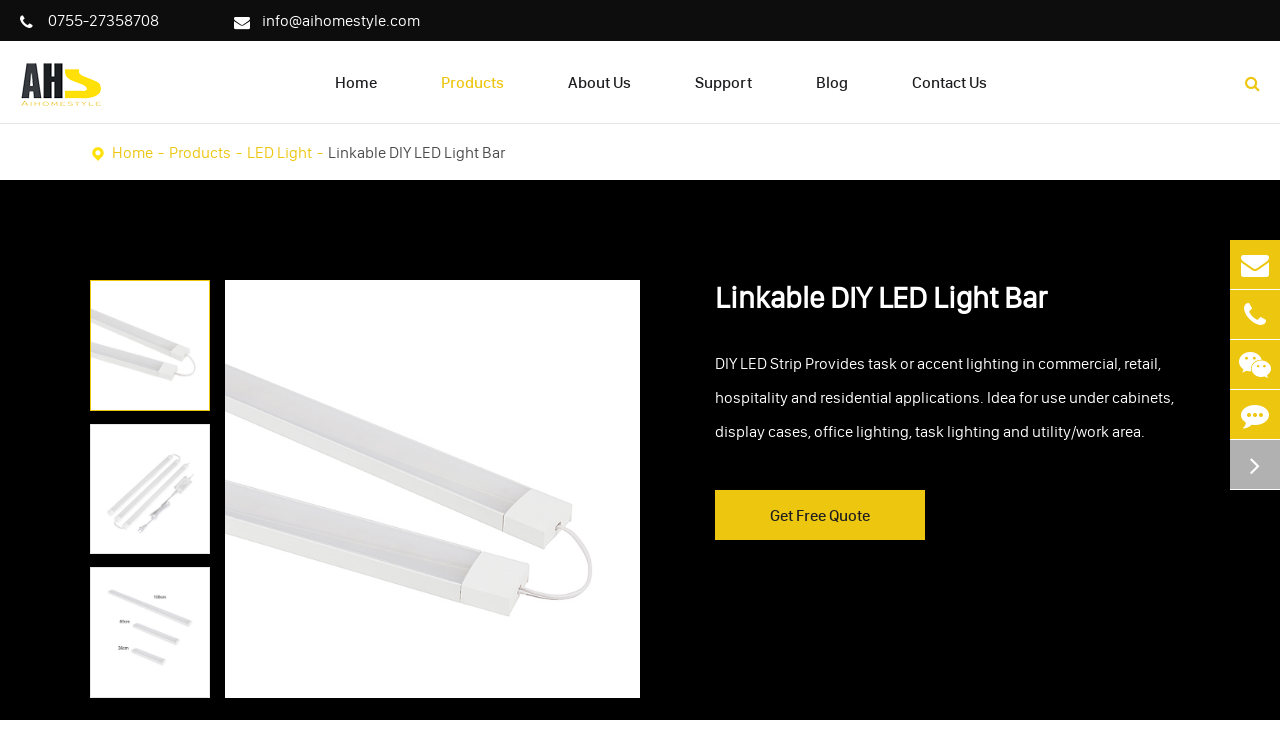

--- FILE ---
content_type: text/html; charset=utf-8
request_url: https://www.aihomestyle.com/products/linkable-diy-led-light-bar/
body_size: 13005
content:
<!DOCTYPE html>
<html lang="en">
		<head>
	<meta charset="utf-8">
	<meta http-equiv="X-UA-Compatible" content="IE=edge">
	<title>Linkable Diy Led Light Bar/Strip Wholesale China | Aihomestyle</title>
	<meta name="description" content="Aihomestyle specializes in R&D and manufacture of premium Linkable DIY LED Light Bar. DIY LED Strip provides task or accent lighting in commercial, retail, hospitality and residential applications. Different connectors are available, such as 90° connector, 120° connector, 180° connector etc. RFQ Today!" />
	<meta name="keywords" content="diy led strip, diy led strip lights, diy strip light" />
	<meta name="robots" content="noodp" />
	<meta name="viewport"
		content="width=device-width,initial-scale=1.0, minimum-scale=1.0, maximum-scale=1.0, user-scalable=no" />
	<link rel="shortcut icon" href="/favicon.ico" />
	<meta property="og:locale" content="en" />
	<meta property="og:type" content="website" />
	<meta property="og:title" content="Linkable Diy Led Light Bar/Strip Wholesale China | Aihomestyle" />
	<meta property="og:description" content="Aihomestyle specializes in R&D and manufacture of premium Linkable DIY LED Light Bar. DIY LED Strip provides task or accent lighting in commercial, retail, hospitality and residential applications. Different connectors are available, such as 90° connector, 120° connector, 180° connector etc. RFQ Today!" />
	<meta property="og:url" content="https://www.aihomestyle.com/products/linkable-diy-led-light-bar/" />
	<meta property="og:site_name" content="QUALITY LED CO., LTD." />
	<meta name="twitter:card" content="summary" />
	<meta name="twitter:site" content="@QUALITY LED CO., LTD." />
	<meta name="twitter:description" content="Aihomestyle specializes in R&D and manufacture of premium Linkable DIY LED Light Bar. DIY LED Strip provides task or accent lighting in commercial, retail, hospitality and residential applications. Different connectors are available, such as 90° connector, 120° connector, 180° connector etc. RFQ Today!" />
	<meta name="twitter:title" content="Linkable Diy Led Light Bar/Strip Wholesale China | Aihomestyle" />
	<link rel="canonical" href="https://www.aihomestyle.com/products/linkable-diy-led-light-bar/" />
		<script type="application/ld+json">
    {
    "@context": "https://schema.org",
            "@type": "Product",
            "image": "https://www.aihomestyle.com/uploads/image/20220122/15/linkable-diy-led-light-bar.png",
            "url":"https://www.aihomestyle.com/products/linkable-diy-led-light-bar/",
            "name": "Linkable DIY LED Light Bar",
            "brand":"QUALITY LED CO., LTD.",
            "description":"DIY LED Strip Provides task or accent lighting in commercial, retail, hospitality and residential applications. Idea for use under cabinets, display cases, office lighting, task lighting and utility/w...",
            "offers": {
                "@type": "Offer",
                "price":"0.00"
            }
    }
    
    </script><script type="application/ld+json">
    {
      "@context": "https://schema.org/",
      "@type": "Table",
      "about":{
        "@type": "Thing",
        "name": "Linkable DIY LED Light Bar"
      }
    }
      </script>		<link href="/themes/simple/css/all.min.css?v=1.1.5" rel="stylesheet" type="text/css" />
			<link href="/assets/css/pc-ff.css" rel="stylesheet" type="text/css" />
	<link rel="stylesheet" href="/assets/css/animate.min.css">
	<link rel="stylesheet" href="/assets/css/swiper.min.css">
	<script type="text/javascript" src="/assets/js/jquery-1.10.2.min.js"></script>
	<script src="/assets/js/swiper.min.js"></script>
	<script type="text/javascript" src="/assets/js/seajs/sea.js"></script>
		
	<style>
	    .code{
	        display: table;
	        margin-top: 20px;
	    }
	    .code .thumbs{
	        width: auto;
	        display: table;
	        padding: 8px;
	        background: #fff;
	        margin: 0 auto 15px;
	    }
	    .code .titles-a{
	        color: #fff;
	    }
	    img{
	        height: auto;
	    }
	    @media screen and (max-width: 667px){
	       .sep-banner .banner .list .b-covers.ons1{
    	        padding-top: 20px;
    	    }
    	    .sep-banner .swiper-pagination{
    	        bottom: 0;
    	    }
	    }
	    
	</style>
</head>

<body class="pres">
	<header class="sep-header wow fadeInUp" data-delay='0.5s'>
		<div class="h-tops">
			<div class="sep-container maxs1 clearfix">
				<div class="top-emalls-titles lf">
					<a href="tel:0755-27358708" class="span size18" title="0755-27358708">
						<div class="i-boxs">
							<i class="fa fa-phone" aria-hidden="true"></i>
						</div>
						0755-27358708					</a>
					<a class="span size18" href="mailto:info@aihomestyle.com" title="info@aihomestyle.com">
						<div class="i-boxs">
							<i class="fa fa-envelope" aria-hidden="true"></i>
						</div>
						info@aihomestyle.com					</a>
				</div>
				

			</div>
		</div>
		<nav class="sep-mainnav clearfix">
			<div class="sep-container flex maxs1">
				<a href="/" class="logo">
					<img src="/uploads/image/20220124/11/aihomestyle_1642995820.png" width="82" height="77" title="QUALITY LED CO., LTD." alt="QUALITY LED CO., LTD.">
				</a>
				<ul class="clearfix">
					                    	
                                        					<li class=" ljz-boxs ios">
						<a href="/" class="medium">
							Home                
						</a>
						
											 </li>
												
                                        					<li class="active ljz-boxs ">
						<a href="/products/" class="medium">
							Products                
						</a>
						
																			<div class="pro-boxs ">
							<div class="n-t-boxs">
								<div class="nt-lists size13 active">
									Smart Home System 
								</div>
								<div class="nt-lists size13">
									LED Lighting								</div>
							</div>
							<div class="sep-container clearfix">
								
								<div class="boxs flex">
									<div class="n-b-lists cens active">
									                                            										<a href="/products/smart-switch-module/" class="p-lists imgs-hovers">
											<div class="thumbs ons gtj-img gtj-ons" data-src="/uploads/image/20210908/11/smart-switch-module.jpg" data-alt="Smart Switch Module">
											</div>
											<div class="titles-a size16">
												Smart Switch Module											</div>
										</a>
																				                                        										<a href="/products/smart-dimmer-module/" class="p-lists imgs-hovers">
											<div class="thumbs ons gtj-img gtj-ons" data-src="/uploads/image/20210908/11/smart-dimmer-module.jpg" data-alt="Smart Dimmer Module">
											</div>
											<div class="titles-a size16">
												Smart Dimmer Module											</div>
										</a>
																				                                        										<a href="/products/curtain-switch-module/" class="p-lists imgs-hovers">
											<div class="thumbs ons gtj-img gtj-ons" data-src="/uploads/image/20211130/19/wifi-curtain-module.jpg" data-alt="Curtain Switch Module">
											</div>
											<div class="titles-a size16">
												Curtain Switch Module											</div>
										</a>
																				                                        										<a href="/products/wifi-gate-opener-module/" class="p-lists imgs-hovers">
											<div class="thumbs ons gtj-img gtj-ons" data-src="/uploads/image/20230406/15/wifi-gate-opener-module.webp" data-alt="WiFi Gate Opener Module">
											</div>
											<div class="titles-a size16">
												WiFi Gate Opener Module											</div>
										</a>
																				                                        										<a href="/products/smart-controller-for-led-strip/" class="p-lists imgs-hovers">
											<div class="thumbs ons gtj-img gtj-ons" data-src="/uploads/image/20210908/11/smart-controller-and-dirver.jpg" data-alt="Smart Controller For LED Strip">
											</div>
											<div class="titles-a size16">
												Smart Controller For LED Strip											</div>
										</a>
																				                                        										<a href="/products/dimmable-smart-led-driver/" class="p-lists imgs-hovers">
											<div class="thumbs ons gtj-img gtj-ons" data-src="/uploads/image/20211230/19/dimmable-smart-led-driver.jpg" data-alt="Dimmable Smart LED Driver">
											</div>
											<div class="titles-a size16">
												Dimmable Smart LED Driver											</div>
										</a>
																				                                        										                                        																			</div>
									<div class="n-b-lists cens">
										                                        										                                        										                                        										                                        										                                        										                                        										                                        										<a href="/products/smart-led-light/" class="p-lists imgs-hovers">
											<div class="thumbs ons gtj-img gtj-ons" data-src="/uploads/image/20220113/13/smart-light-system.jpg" data-alt="Smart LED Light">
											</div>
											<div class="titles-a size16">
												Smart LED Light											</div>
										</a>
																				                                        										<a href="/products/led-light/" class="p-lists imgs-hovers">
											<div class="thumbs ons gtj-img gtj-ons" data-src="/uploads/image/20220113/13/led-light.jpg" data-alt="LED Light">
											</div>
											<div class="titles-a size16">
												LED Light											</div>
										</a>
																														
									</div>
								</div>
							</div>
							
						</div>
							    												 </li>
												
                                        					<li class=" ljz-boxs ios">
						<a href="/company-profile/" class="medium">
							About Us                
						</a>
						
												    						<ul class="ul">
                    								                        								    <li>
                    								        <a href="/company-profile/">Company Profile                    								        
                    								        </a>
                    								                            								    </li>
                    								                        								    <li>
                    								        <a href="/company-culture/">Company Culture                    								        
                    								        </a>
                    								                            								    </li>
                    								                        								    <li>
                    								        <a href="/factory-show/">Factory Show                    								        
                    								        </a>
                    								                            								    </li>
                    								                        								    <li>
                    								        <a href="/quality-control.html">Quality Control                    								        
                    								        </a>
                    								                            								    </li>
                    								                        								</ul>
    						    												 </li>
												
                                        					<li class=" ljz-boxs ios">
						<a href="/technical-help/" class="medium">
							Support                
						</a>
						
												    						<ul class="ul">
                    								                        								    <li>
                    								        <a href="/technical-help/">Technical Support                    								        
                    								        </a>
                    								                            								    </li>
                    								                        								    <li>
                    								        <a href="/after-sale-service.html">After-sale Service                    								        
                    								        </a>
                    								                            								    </li>
                    								                        								    <li>
                    								        <a href="/faq/">FAQ                    								        
                    								        </a>
                    								                            								    </li>
                    								                        								    <li>
                    								        <a href="/document-download/">Document Download                    								        
                    								        </a>
                    								                            								    </li>
                    								                        								    <li>
                    								        <a href="/video/">Video                    								        
                    								        </a>
                    								                            								    </li>
                    								                        								</ul>
    						    												 </li>
												
                                        					<li class=" ljz-boxs ios">
						<a href="/blog/" class="medium">
							Blog                
						</a>
						
											 </li>
												
                                        					<li class=" ljz-boxs ios">
						<a href="/find-us.html" class="medium">
							Contact Us                
						</a>
						
												    						<ul class="ul">
                    								                        								    <li>
                    								        <a href="/find-us.html">Find Us                    								        
                    								        </a>
                    								                            								    </li>
                    								                        								    <li>
                    								        <a href="/join-us.html">Join Us                    								        
                    								        </a>
                    								                            								    </li>
                    								                        								</ul>
    						    												 </li>
															</ul>

				<div class="texts-rights rt">
					<div class="sep-searchs-boxs ons1 rt upps">
						<i class="fa fa-search size18 ons1" aria-hidden="true"></i>
						<i class="fa fa-times size18 ons2" aria-hidden="true"></i>
					</div>	
					<div class="globals ljz-boxs hide">
					<div class="i-boxs gtj-img1 gtj-ons" data-src="/themes/simple/img/i-en.png" data-alt="Country">
					</div>
					<a href="javascript:void(0);" class="upps hide">En</a>
					<i class="fa fa-angle-down trans hide" aria-hidden="true"></i>
					<ul class="clearfix hide">
																		<li>
							<a href="https://www.aihomestyle.com" title="English" class='b'><span data-src='/themes/simple/img/state/en.png' data-alt='Country' class='img gtj-img gtj-ons'></span>English</a>
						</li>
											</ul>
				</div>
				</div>
				
			</div>
			
		</nav>
		<div class="forms trans clearfix">
				<div class="forms-boxs clearfix">
					<div class="sep-container clearfix">
						<form class="trans" name="search" method="get" action="/search">
							<input type="text" name="q" placeholder='Search' value="" />
							<button type="submit" value="submit"  rel="twos">
								<i class="fa fa-search" aria-hidden="true"></i>
							</button>
						</form>
					</div>
				</div>
			</div>
	</header>
	<div class="tops-hes ons"></div>
	
	<!-- Mobile screen under 640px  start-->
		<div class="sep-lx-header-mb">
			<div class="box-wrap clearfix">
				<a href="/" class="logos">
				    <img src="/uploads/image/20220124/11/aihomestyle_1642995820.png" width="82" height="77" title="QUALITY LED CO., LTD." alt="QUALITY LED CO., LTD.">
				</a>
				<ul class='clearfix rt'>
				    
					<li id="global" class="upps afts hide">
						
						TY_EN						<ul class="multi-language">
																			    	<li class="hide">
								<a href="https://www.aihomestyle.com">
									English								</a>
							</li>
													</ul>
					</li>
					<li id="headerSearch" class="">
						<i class="fa fa-search" aria-hidden="true"></i>
					</li>
					<li id="menu">
						<i class="">
						    <span></span>
						    <span class="ons1"></span>
						</i>
					</li>
				</ul>
			</div>
		</div>
		<div class="sep-shadow"></div>
		<div class="sep-search-box">
			<i class="i-closes" aria-hidden="true"></i>
			<form name="search" method="get" action="/search">
				<input type="text" name="q" class="form-control"  />
				<button type="submit" class='top-btn btn text-capitalize'>
					<i class="i-searchs"></i>
					Search				</button>
			</form>
		</div>
		<div class="sep-menu-box">
			<div class="top clearfix">
				<div id="menuClose" class="lf">
					<i class="i-closes"></i>
				</div>
				<a href="/" class="logos">
				    <img src="/uploads/image/20220124/11/aihomestyle_1642995820.png" width="82" height="77" title="QUALITY LED CO., LTD." alt="QUALITY LED CO., LTD.">
				</a>
			</div>
			<div class="bottom">
				<ul class="menu-item">
				    				    				    					<li>
						<div class="box">
							<a href="/">Home</a>
													</div>
						
											</li>
									    					<li>
						<div class="box">
							<a href="/products/">Products</a>
														<i></i>
													</div>
						
												<ul>
						    
						    							<li>
								<a href='/products/smart-switch-module/'>
                                    Smart Switch Module                                </a>
							</li>
														<li>
								<a href='/products/smart-dimmer-module/'>
                                    Smart Dimmer Module                                </a>
							</li>
														<li>
								<a href='/products/curtain-switch-module/'>
                                    Curtain Switch Module                                </a>
							</li>
														<li>
								<a href='/products/wifi-gate-opener-module/'>
                                    WiFi Gate Opener Module                                </a>
							</li>
														<li>
								<a href='/products/smart-controller-for-led-strip/'>
                                    Smart Controller For LED Strip                                </a>
							</li>
														<li>
								<a href='/products/dimmable-smart-led-driver/'>
                                    Dimmable Smart LED Driver                                </a>
							</li>
														<li>
								<a href='/products/smart-led-light/'>
                                    Smart LED Light                                </a>
							</li>
														<li>
								<a href='/products/led-light/'>
                                    LED Light                                </a>
							</li>
													</ul>
											</li>
									    					<li>
						<div class="box">
							<a href="/company-profile/">About Us</a>
														<i></i>
													</div>
						
												<ul>
						    
						    							<li>
								<a href='/company-profile/'>
                                    Company Profile                                </a>
							</li>
														<li>
								<a href='/company-culture/'>
                                    Company Culture                                </a>
							</li>
														<li>
								<a href='/factory-show/'>
                                    Factory Show                                </a>
							</li>
														<li>
								<a href='/quality-control.html'>
                                    Quality Control                                </a>
							</li>
													</ul>
											</li>
									    					<li>
						<div class="box">
							<a href="/technical-help/">Support</a>
														<i></i>
													</div>
						
												<ul>
						    
						    							<li>
								<a href='/technical-help/'>
                                    Technical Support                                </a>
							</li>
														<li>
								<a href='/after-sale-service.html'>
                                    After-sale Service                                </a>
							</li>
														<li>
								<a href='/faq/'>
                                    FAQ                                </a>
							</li>
														<li>
								<a href='/document-download/'>
                                    Document Download                                </a>
							</li>
														<li>
								<a href='/video/'>
                                    Video                                </a>
							</li>
													</ul>
											</li>
									    					<li>
						<div class="box">
							<a href="/blog/">Blog</a>
													</div>
						
											</li>
									    					<li>
						<div class="box">
							<a href="/find-us.html">Contact Us</a>
														<i></i>
													</div>
						
												<ul>
						    
						    							<li>
								<a href='/find-us.html'>
                                    Find Us                                </a>
							</li>
														<li>
								<a href='/join-us.html'>
                                    Join Us                                </a>
							</li>
													</ul>
											</li>
										 
				</ul>
				<a href="mailto:info@aihomestyle.com" class="contact">
					<i class="fa fa-envelope-o" aria-hidden="true"></i>
				</a>
			</div>
		</div>
		<!-- Mobile screen under 640px end -->
<div class="sep-inner-body clearfix">
		<div class="sep-breadcrumb bors onss clearfix">
			<div class="sep-container maxs2 clearfix">
				<div class="breadcrumb-boxs">
					<i><img src="/themes/simple/img/i-home.png" title="Linkable DIY LED Light Bar" alt="Linkable DIY LED Light Bar"></i>
					<ul class="breadcrumb"><li><a href="/">Home</a></li><li><a href="/products/" title="Products">Products</a></li><li><a href="/products/led-light/" title="LED Light">LED Light</a></li><li><a href="/products/linkable-diy-led-light-bar/" title="Linkable DIY LED Light Bar">Linkable DIY LED Light Bar</a></li></ul><script type="application/ld+json">{"@context":"http:\/\/schema.org","@type":"BreadcrumbList","itemListElement":[{"@type":"ListItem","position":1,"item":{"@id":"https:\/\/www.aihomestyle.com\/","name":"Home"}},{"@type":"ListItem","position":2,"item":{"@id":"https:\/\/www.aihomestyle.com\/products\/","name":"Products"}},{"@type":"ListItem","position":3,"item":{"@id":"https:\/\/www.aihomestyle.com\/products\/led-light\/","name":"LED Light"}}]}</script>				</div>
		</div>
		<div class="klt-sep-pro-detail-thumbs flex">
			<div class="sep-container maxs2 flex">
				<div class="thumbs flex">
					<div class="klt-duotus-ul-boxs pres">
						<div class="swiper-container gallery-thumbs">
							<ul class="swiper-wrapper">
							        									        									        									    <li class="swiper-slide flex">
									<div  class="lis-boxs flex">
    									    <img src="/uploads/image/20220106/15/smart-led-cabinet-lights.jpg" title="Smart Led Cabinet Lights" alt="Smart Led Cabinet Lights">
    									    </div>
								</li>
    									        									        									    <li class="swiper-slide flex">
									<div  class="lis-boxs flex">
    									    <img src="/uploads/image/20220307/19/diy-led-strip.jpg" title="diy led strip lights" alt="diy led strip lights">
    									    </div>
								</li>
    									        									        									    <li class="swiper-slide flex">
									<div  class="lis-boxs flex">
    									    <img src="/uploads/image/20220307/19/diy-led-strip-lamp.jpg" title="diy light strip" alt="diy light strip">
    									    </div>
								</li>
    									        									        									    							</ul>
							    						    						    						    						    						    						    						    						    						    												</div>
						
					</div>
					<div class="imgs pres ons">
						<div class="swiper-container gallery-top">
							<div class="swiper-wrapper">
								    									        									        									    	<div class="swiper-slide ">
    									    <img src="/uploads/image/20220106/15/smart-led-cabinet-lights.jpg" title="Smart Led Cabinet Lights" alt="Smart Led Cabinet Lights">
    									    </div>
    									        									        									    	<div class="swiper-slide ">
    									    <img src="/uploads/image/20220307/19/diy-led-strip.jpg" title="diy led strip lights" alt="diy led strip lights">
    									    </div>
    									        									        									    	<div class="swiper-slide ">
    									    <img src="/uploads/image/20220307/19/diy-led-strip-lamp.jpg" title="diy light strip" alt="diy light strip">
    									    </div>
    									        									        									    							</div>
						</div>
						<div class="swiper-pagination swiper-pagination-dt">
							
						</div>
					</div>
				</div>
				<div class="thumbs-rights flex">
					<div class="t-boxs">
						<h1 class="titles size44 cors bold ons">
							Linkable DIY LED Light Bar						</h1>
						<div class="richtext size18 lh34 richtext-two">
						    <p>DIY LED Strip Provides task or accent lighting in commercial, retail, hospitality and residential applications. Idea for use under cabinets, display cases, office lighting, task lighting and utility/work area.</p>						</div>
						<div class="mores-boxs">
						    							<a href="#to-form" class="mores size17 medium to-forms">
								Get Free Quote							</a>
							
						</div>
					</div>
				</div>
			</div>
		</div>
		<div class="sep-pages-boxs ons1 clearfix">
			<div class="sep-container maxs2 clearfix">
				<div class="flex" id="klt-nexts">
					<div class="klt-lefts">
						
																								<h2 class="titles size40 ons bold">
            				Different Types Of Linkable DIY LED Light Bar			
        				</h2>
						<div class="wt-pro-software-ul-boxs">
							<div class="p-boxs flex">
							                                                                    								<div class="wt-lists bgs flex clearfix">
									<div class="thumbs flex cens pres ">
									     
									    <div class="different-types different-types1 pres">
									        <div class="swiper-container">
                							<div class="swiper-wrapper">
                								                    									                        									                        									    	<div class="swiper-slide ">
                    									    <img src="/uploads/image/20211223/11/linkable-diy-led-cabinet-strip-light-qs-ald.jpg" title="Smart Led Puck Lights" class="trans1" alt="Smart Led Puck Lights">
                    									    </div>
                    									                        									                        									    	<div class="swiper-slide ">
                    									    <img src="/uploads/image/20211223/11/linkable-diy-led-cabinet-strip-light-qs-ald3.jpg" title="Smart Light Under Cabinet" class="trans1" alt="Smart Light Under Cabinet">
                    									    </div>
                    									                        									                        									    	<div class="swiper-slide ">
                    									    <img src="/uploads/image/20211223/11/linkable-diy-led-cabinet-strip-light-qs-ald4.jpg" title="Smart Puck Lights" class="trans1" alt="Smart Puck Lights">
                    									    </div>
                    									                        									                        									    	<div class="swiper-slide ">
                    									    <img src="/uploads/image/20211223/11/linkable-diy-led-cabinet-strip-light-qs-ald5.jpg" title="Smart Puck Lights" class="trans1" alt="Smart Puck Lights">
                    									    </div>
                    									                        									                        									                    							</div>
                						</div>
                						<div class="lr-lists-boxs">
                							<a href="javascript:;" class="lr-lists lr-lefts swiper-prev">
                								<i class="fa fa-angle-left" aria-hidden="true"></i>
                							</a>
                							<a href="javascript:;" class="lr-lists lr-rights swiper-next">
                								<i class="fa fa-angle-right" aria-hidden="true"></i>
                							</a>
                						</div>
									    </div>
									   
									</div>
									<div class="lis-boxs pres">
									    
									    
										<h3 class="titles-a size20 bold">
											Linkable DIY LED Cabinet Strip Light										</h3>
										<div class="richtext richtext-two">
										    <ul class=" list-paddingleft-2" style="list-style-type: disc;"><li><p>QS-ALD<br/></p></li><li><p>Input DC12V</p></li><li><p>Watts: 4W / 6W / 12W</p></li><li><p>Light source: SMD LED</p></li><li><p>CCT: 3000K / 4000K / 6000K</p></li><li><p>Size(LxWxH): 300/500/1000x25x10.5mm</p></li></ul>										</div>
									</div>
								</div>
														        								
							</div>
						</div>
																																															</div>
					<div class="klt-rights">
						<div class="sep-sidebar">
    	<a href="/products/" class="siderbar-boxs-titles upps size20 flex bold">
								Products							</a>
							<div class="hc-siderbar-ul-boxs">
								<ul>
									                                                                                      						<li class="">
										<a href="/products/smart-switch-module/" class="size18 bold">
											Smart Switch Module																						<div class="i-boxs">
												<i></i>
											</div>
																					</a>
																				<ul>
										    										                        						<li class="">
                    							<a href="/products/ec-series-wifi-zigbee-switch-module-with-rf-receiv/" class="medium">
                    								EC Series WiFi/Zigbee Switch Module with RF Receiver                    								                    								<i class="fa fa-angle-right" aria-hidden="true"></i>
                    								                    							</a>
                    							                    							<ul>
                    							    													<li class="">
														<a href="/products/ec-series-1-gang-wifi-switch-module-with-rf-receiver/" class="medium">
															EC Series 1 Gang WiFi Switch Module with RF Receiver														</a>
													</li>
																										<li class="">
														<a href="/products/ec-series-2-gangs-wifi-switch-module-with-rf-receiver/" class="medium">
															EC Series 2 Gangs WiFi Switch Module with RF Receiver														</a>
													</li>
																										<li class="">
														<a href="/products/ec-series-1-gang-zigbee-switch-module-with-rf-rece/" class="medium">
															EC Series 1 Gang Zigbee Switch Module with RF Receiver														</a>
													</li>
																										<li class="">
														<a href="/products/ec-series-2-gangs-zigbee-switch-module-with-rf-rec/" class="medium">
															EC Series 2 Gangs Zigbee Switch Module with RF Receiver														</a>
													</li>
																									</ul>
												                    						</li>
                    																                        						<li class="">
                    							<a href="/products/smart-switch-module-with-rf-receiver/" class="medium">
                    								Smart Switch Module with RF Receiver                    								                    								<i class="fa fa-angle-right" aria-hidden="true"></i>
                    								                    							</a>
                    							                    							<ul>
                    							    													<li class="">
														<a href="/products/wifi-switch-module-with-rf-receiver/" class="medium">
															WiFi Switch Module with RF Receiver														</a>
													</li>
																										<li class="">
														<a href="/products/zigbee-switch-module-with-rf-receiver/" class="medium">
															Zigbee Switch Module with RF Receiver														</a>
													</li>
																									</ul>
												                    						</li>
                    																                        						<li class="">
                    							<a href="/products/wi-fi-switch-module/" class="medium">
                    								Wi-Fi Switch Module                    								                    								<i class="fa fa-angle-right" aria-hidden="true"></i>
                    								                    							</a>
                    							                    							<ul>
                    							    													<li class="">
														<a href="/products/1-gang-wi-fi-switch-module/" class="medium">
															1 Gang Wi-Fi Switch Module														</a>
													</li>
																										<li class="">
														<a href="/products/2-gangs-wi-fi-switch-module/" class="medium">
															2 Gangs Wi-Fi Switch Module														</a>
													</li>
																										<li class="">
														<a href="/products/wi-fi-switch-module-with-energy-monitor/" class="medium">
															Wi-Fi Switch Module With Energy Monitor														</a>
													</li>
																										<li class="">
														<a href="/products/mini-dry-contact-wi-fi-switch-module/" class="medium">
															Mini Dry Contact Wi-Fi Switch Module														</a>
													</li>
																									</ul>
												                    						</li>
                    																                        						<li class="">
                    							<a href="/products/zigbee-switch-module/" class="medium">
                    								Zigbee Switch Module                    								                    								<i class="fa fa-angle-right" aria-hidden="true"></i>
                    								                    							</a>
                    							                    							<ul>
                    							    													<li class="">
														<a href="/products/1-gang-zigbee-switch-module/" class="medium">
															1 Gang Zigbee Switch Module														</a>
													</li>
																										<li class="">
														<a href="/products/2-gangs-zigbee-switch-module/" class="medium">
															2 Gangs Zigbee Switch Module														</a>
													</li>
																									</ul>
												                    						</li>
                    																                        						<li class="">
                    							<a href="/products/bluetooth-switch-module/" class="medium">
                    								Bluetooth Switch Module                    								                    								<i class="fa fa-angle-right" aria-hidden="true"></i>
                    								                    							</a>
                    							                    							<ul>
                    							    													<li class="">
														<a href="/products/1-gang-bluetooth-switch-module/" class="medium">
															1 Gang Bluetooth Switch Module														</a>
													</li>
																										<li class="">
														<a href="/products/2-gangs-bluetooth-switch-module/" class="medium">
															2 Gangs Bluetooth Switch Module														</a>
													</li>
																									</ul>
												                    						</li>
                    																                        						<li class="">
                    							<a href="/products/wi-fi-wall-smart-switch/" class="medium">
                    								Wi-Fi Wall Smart Switch                    								                    								<i class="fa fa-angle-right" aria-hidden="true"></i>
                    								                    							</a>
                    							                    							<ul>
                    							    													<li class="">
														<a href="/products/integrated-eu-wifi-switch/" class="medium">
															Integrated EU Wifi Switch														</a>
													</li>
																									</ul>
												                    						</li>
                    						                    						
										</ul>
																			</li>
									                                                 						<li class="">
										<a href="/products/smart-dimmer-module/" class="size18 bold">
											Smart Dimmer Module																						<div class="i-boxs">
												<i></i>
											</div>
																					</a>
																				<ul>
										    										                        						<li class="">
                    							<a href="/products/wifi-dimmer-module/" class="medium">
                    								Wi-Fi Dimmer Module                    								                    								<i class="fa fa-angle-right" aria-hidden="true"></i>
                    								                    							</a>
                    							                    							<ul>
                    							    													<li class="">
														<a href="/products/1-gang-wifi-dimmer-module/" class="medium">
															1 Gang Wi-Fi Dimmer Module														</a>
													</li>
																										<li class="">
														<a href="/products/2-gangs-wifi-dimmer-module/" class="medium">
															2 Gangs Wi-Fi Dimmer Module														</a>
													</li>
																										<li class="">
														<a href="/products/0-10v-wi-fi-dimmer-module/" class="medium">
															0-10V Wi-Fi Dimmer Module														</a>
													</li>
																									</ul>
												                    						</li>
                    																                        						<li class="">
                    							<a href="/products/zigbee-dimmer-module/" class="medium">
                    								Zigbee Dimmer Module                    								                    								<i class="fa fa-angle-right" aria-hidden="true"></i>
                    								                    							</a>
                    							                    							<ul>
                    							    													<li class="">
														<a href="/products/1-gang-zigbee-dimmer-module/" class="medium">
															1 Gang Zigbee Dimmer Module														</a>
													</li>
																										<li class="">
														<a href="/products/2-gangs-zigbee-dimmer-module/" class="medium">
															2 Gangs Zigbee Dimmer Module														</a>
													</li>
																									</ul>
												                    						</li>
                    																                        						<li class="">
                    							<a href="/products/bluetooth-dimmer-module/" class="medium">
                    								Bluetooth Dimmer Module                    								                    								<i class="fa fa-angle-right" aria-hidden="true"></i>
                    								                    							</a>
                    							                    							<ul>
                    							    													<li class="">
														<a href="/products/1-gang-bluetooth-dimmer-module/" class="medium">
															1 Gang Bluetooth Dimmer Module														</a>
													</li>
																										<li class="">
														<a href="/products/2-gangs-bluetooth-dimmer-module/" class="medium">
															2 Gangs Bluetooth Dimmer Module														</a>
													</li>
																									</ul>
												                    						</li>
                    																                        						<li class="">
                    							<a href="/products/wifi-wall-dimmer-switch/" class="medium">
                    								Wifi Wall Dimmer Switch                    								                    								<i class="fa fa-angle-right" aria-hidden="true"></i>
                    								                    							</a>
                    							                    							<ul>
                    							    													<li class="">
														<a href="/products/integrated-eu-wifi-wall-dimmer-switch/" class="medium">
															Integrated EU Wifi wall Dimmer Switch														</a>
													</li>
																									</ul>
												                    						</li>
                    																                        						<li class="">
                    							<a href="/products/knob-smart-dimmer/" class="medium">
                    								Knob Smart Dimmer                    								                    								<i class="fa fa-angle-right" aria-hidden="true"></i>
                    								                    							</a>
                    							                    							<ul>
                    							    													<li class="">
														<a href="/products/eu-smart-knob-dimmer/" class="medium">
															EU Smart Knob Dimmer														</a>
													</li>
																									</ul>
												                    						</li>
                    						                    						
										</ul>
																			</li>
									                                                 						<li class="">
										<a href="/products/curtain-switch-module/" class="size18 bold">
											Curtain Switch Module																						<div class="i-boxs">
												<i></i>
											</div>
																					</a>
																				<ul>
										    										                        						<li class="">
                    							<a href="/products/ec-series-wifi-zigbee-curtain-switch-module-with-r/" class="medium">
                    								EC Series WiFi/Zigbee Curtain Switch Module with RF Receiver                    								                    								<i class="fa fa-angle-right" aria-hidden="true"></i>
                    								                    							</a>
                    							                    							<ul>
                    							    													<li class="">
														<a href="/products/ec-series-1-gang-wifi-curtain-switch-module-with-rf-receiver/" class="medium">
															EC Series 1 Gang WiFi Curtain Switch Module with RF Receiver														</a>
													</li>
																										<li class="">
														<a href="/products/ec-series-1-gang-zigbee-curtain-switch-module-with-rf-receiver/" class="medium">
															EC Series 1 Gang Zigbee Curtain Switch Module with RF Receiver														</a>
													</li>
																									</ul>
												                    						</li>
                    																                        						<li class="">
                    							<a href="/products/smart-curtain-switch-module-with-rf-receiver/" class="medium">
                    								Smart Curtain Switch Module with RF Receiver                    								                    								<i class="fa fa-angle-right" aria-hidden="true"></i>
                    								                    							</a>
                    							                    							<ul>
                    							    													<li class="">
														<a href="/products/wifi-curtain-switch-module-with-rf/" class="medium">
															WiFi Curtain Switch Module with RF														</a>
													</li>
																										<li class="">
														<a href="/products/zigbee-curtain-switch-module-with-rf/" class="medium">
															Zigbee Curtain Switch Module with RF														</a>
													</li>
																									</ul>
												                    						</li>
                    																                        						<li class="">
                    							<a href="/products/wifi-curtain-switch-module/" class="medium">
                    								Wi-Fi Curtain Switch Module                    								                    							</a>
                    							                    						</li>
                    																                        						<li class="">
                    							<a href="/products/zigbee-curtain-switch-module/" class="medium">
                    								Zigbee Curtain Module                    								                    							</a>
                    							                    						</li>
                    						                    						
										</ul>
																			</li>
									                                                 						<li class="">
										<a href="/products/wifi-gate-opener-module/" class="size18 bold">
											WiFi Gate Opener Module																						<div class="i-boxs">
												<i></i>
											</div>
																					</a>
																				<ul>
										    										                        						<li class="">
                    							<a href="/products/wifi-garage-door-switch/" class="medium">
                    								Wifi Garage Door Switch                    								                    							</a>
                    							                    						</li>
                    						                    						
										</ul>
																			</li>
									                                                 						<li class="">
										<a href="/products/smart-controller-for-led-strip/" class="size18 bold">
											Smart Controller For LED Strip																						<div class="i-boxs">
												<i></i>
											</div>
																					</a>
																				<ul>
										    										                        						<li class="">
                    							<a href="/products/wifi-rgbcw-led-light-strip-controller/" class="medium">
                    								WiFi RGBCW LED Light Strip Controller                    								                    							</a>
                    							                    						</li>
                    																                        						<li class="">
                    							<a href="/products/zigbee-rgbcw-led-light-strip-controller/" class="medium">
                    								Zigbee RGBCW LED Light Strip Controller                    								                    							</a>
                    							                    						</li>
                    																                        						<li class="">
                    							<a href="/products/bluetooth-rgbcw-led-strip-controller/" class="medium">
                    								Bluetooth RGBCW LED Strip Controller                    								                    							</a>
                    							                    						</li>
                    						                    						
										</ul>
																			</li>
									                                                 						<li class="">
										<a href="/products/dimmable-smart-led-driver/" class="size18 bold">
											Dimmable Smart LED Driver																						<div class="i-boxs">
												<i></i>
											</div>
																					</a>
																				<ul>
										    										                        						<li class="">
                    							<a href="/products/dimmable-constant-current-led-driver/" class="medium">
                    								Dimmable Smart LED Driver                    								                    							</a>
                    							                    						</li>
                    						                    						
										</ul>
																			</li>
									                                                 						<li class="">
										<a href="/products/smart-led-light/" class="size18 bold">
											Smart LED Light																						<div class="i-boxs">
												<i></i>
											</div>
																					</a>
																				<ul>
										    										                        						<li class="">
                    							<a href="/products/smart-led-cabinet-lights/" class="medium">
                    								Smart LED Cabinet Lights                    								                    							</a>
                    							                    						</li>
                    																                        						<li class="">
                    							<a href="/products/smart-led-down-light/" class="medium">
                    								Smart LED Down Light                    								                    							</a>
                    							                    						</li>
                    																                        						<li class="">
                    							<a href="/products/smart-led-bar-light/" class="medium">
                    								Smart LED Bar Light                    								                    							</a>
                    							                    						</li>
                    																                        						<li class="">
                    							<a href="/products/smart-led-panel-light/" class="medium">
                    								Smart LED Panel Light                    								                    							</a>
                    							                    						</li>
                    						                    						
										</ul>
																			</li>
									                                                 						<li class="active activess">
										<a href="/products/led-light/" class="size18 bold">
											LED Light																						<div class="i-boxs">
												<i></i>
											</div>
																					</a>
																				<ul>
										    										                        						<li class="">
                    							<a href="/products/portable-led-light-bar/" class="medium">
                    								Portable LED Light Bar                    								                    							</a>
                    							                    						</li>
                    																                        						<li class="active activess">
                    							<a href="/products/linkable-diy-led-light-bar/" class="medium">
                    								Linkable DIY LED Light Bar                    								                    							</a>
                    							                    						</li>
                    																                        						<li class="">
                    							<a href="/products/led-oyster-ceiling-light/" class="medium">
                    								LED Oyster Ceiling Light                    								                    							</a>
                    							                    						</li>
                    						                    						
										</ul>
																			</li>
																	</ul>
							</div>
				
</div>
					</div>
				</div>
			</div>
			
		</div>
		<div class="klt-list">
		    		                                		<div class="klt-pro-feat-boxs">
			<div class="sep-container maxs2 clearfix">
				<h2 class="titles size40 bold">
    				Features Of Linkable DIY LED Light Bar				</h2>
								<div class="klt-detail-list ons">
					                        						<div class="p-lists">
						    <i></i>
							<div class="richtext">
								Length can be customized, 125mm,150mm, Max 1050mm.							</div>
						</div>
												<div class="p-lists">
						    <i></i>
							<div class="richtext">
								Wattage can be customized.							</div>
						</div>
												<div class="p-lists">
						    <i></i>
							<div class="richtext">
								Simple DIY installation.							</div>
						</div>
												<div class="p-lists">
						    <i></i>
							<div class="richtext">
								Different connectors are available, such as 90° connector, 120° connector, 180° connector etc.							</div>
						</div>
												<div class="p-lists">
						    <i></i>
							<div class="richtext">
								Dimmer and sensor available.							</div>
						</div>
										</div>
			</div>
		</div>
		                            	                                                        		
		                                                		<div class="klt-pro-feat-boxs">
			<div class="sep-container maxs2 clearfix">
				<h2 class="titles size40 bold">
					Related Documents Of Linkable DIY LED Light Bar				</h2>
								<div class="klt-detail-pdf-ul-boxs ons">
					<div class="p-boxs flex">
					                            						<div class="p-lists flex">
							<a href="javascript:;" data-id="1715" class="titles-a size24 medium">
								<img src="/themes/simple/img/i-file-img.png" title="Datasheet for DIY Linkable LED Strip Light" alt="Datasheet for DIY Linkable LED Strip Light">
								Datasheet for DIY Linkable LED Strip Light							</a>
							<a href="javascript:;" data-id="1715" class="i-down img-rot">
								<img src="/themes/simple/img/i-download.png" class="img-rot-lists" title="Datasheet for DIY Linkable LED Strip Light" alt="Datasheet for DIY Linkable LED Strip Light">
							</a>
						</div>
											</div>
				</div>
			</div>
		</div>
		        		</div>
		
        
                                                                        <div class="sep-news bgs">
			<div class="sep-container maxs2">
				<div class="klt-news-cons-boxs">
					<div class="klt-boxs flex">
						<div class="klt-lists">
						    							<a href="/blog/" class="titles size40 bold">
								Aihomestyle News & Blog							</a>
							<div class="klt-pro-news-ul-boxs clearfix ons">
								<div class="p-boxs flex">
								                                                                            									<div class="p-lists flex imgs-hovers">
										<a href="/lighting-smart-the-core-of-future-smart-homes.html" class="thumbs">
											<img src="/uploads/image/20220319/14/smart-home-module.jpg" class="trans1" title="Lighting Smart: the Core of Future Smart Homes" alt="Lighting Smart: the Core of Future Smart Homes">
										</a>
										<div class="lis-boxs flex">
											<a href="/lighting-smart-the-core-of-future-smart-homes.html" class="titles-a size20 bold">
												Lighting Smart: the Core of Future Smart Homes		
											</a>
											<div class="times bold">
												Aug 29, 2023											</div>
										</div>
									</div>
															            									<div class="p-lists flex imgs-hovers">
										<a href="/major-advantages-of-lighting-smart.html" class="thumbs">
											<img src="/uploads/image/20220319/14/smart-module.jpg" class="trans1" title="What Are the Major Advantages of Lighting Smart?" alt="What Are the Major Advantages of Lighting Smart?">
										</a>
										<div class="lis-boxs flex">
											<a href="/major-advantages-of-lighting-smart.html" class="titles-a size20 bold">
												What Are the Major Advantages of Lighting Smart?		
											</a>
											<div class="times bold">
												Aug 22, 2023											</div>
										</div>
									</div>
															            									<div class="p-lists flex imgs-hovers">
										<a href="/application-and-development-of-lighting-smart.html" class="thumbs">
											<img src="/uploads/image/20220319/14/smart-house-module.jpg" class="trans1" title="Application and Development of Lighting Smart" alt="Application and Development of Lighting Smart">
										</a>
										<div class="lis-boxs flex">
											<a href="/application-and-development-of-lighting-smart.html" class="titles-a size20 bold">
												Application and Development of Lighting Smart		
											</a>
											<div class="times bold">
												Aug 15, 2023											</div>
										</div>
									</div>
															            								</div>
							</div>
						</div>
						<div class="klt-lists" id="to-form">
							<div class="titles size40 bold">
								Contact Us							</div>
							<div class="richtext size20 h-ons">
								Enjoy your smart life by using our smart home products. <br> Make your life easy and comfortable!							</div>
							<div class="hc-index-inner-forms-boxs ons clearfix">
								<form class="sep-form-inquire1 flex" enctype="multipart/form-data" action="/submission-successful.html" data-plugin="validator" method="post">
	<input type="hidden" name="csrf_token" value="411ec22170ba191f48d1ac8640c4befd">
	<input class="form-control hide" id="in" autocomplete="off" name="email2"/>
														<div class="form-group ons red">
															<input class="form-control" placeholder="Name" id="sc-name" name="name" type="text" value="" required>
														</div>
														<div class="form-group ons red">
															<input class="form-control" placeholder="Email" id="sc-email" name="email" type="email" value="" required>
														</div>
														<div class="form-group ons">
															<input class="form-control" id="sc-phone" name="phone" placeholder="Phone" type="text" value="">
														</div>
														<div class="form-group ons">
															<input class="form-control" id="sc-country" name="country" placeholder="Country" type="text" value="">
														</div>
														<div class="form-group red">
															<textarea class="form-control" placeholder="Message" id="sc-content" name="content" rows="5" minlength="16" required></textarea>
														</div>
														<div class="form-group">
															<button class="btn btn-primary upps size16" type="submit">Submit</button>
														</div>
								</form>
 
<script>
$('.sep-form button[type="submit"]').click(function(e){
	if($('input[name="content"]').val()=='Hello. And Bye.'||$('input[name="content"]').val()=='Test. Please ignore.'){
		e.preventDefault();
	}
 
})
seajs.use(['/assets/js/kaka/libs/kaka.validator.js'], function(){
    var form = $('.sep-form-inquire1');
	var vd = new kakaValidator(form, {
	    rules: {
	        '[name=name]': { valid: 'required', errorText: 'Please write your name'},
	        '[name=email]': { valid: 'required|email', errorText: 'Please write your e-mail'},
	        '[name=content]': { valid: 'required', errorText: 'Please tell us your detailed request'},
	        
	    }
	});
});
 
</script>			
							</div>
						</div>
					</div>
				</div>
			</div>
		</div>
		<div class="sep-featured-boxs  no-pads clearfix">
			<div class="boxs pres over-hides">
				<div class="sep-container">
				    <div class="titles cens size40 bold">
				            					Related LED Light    					    				</div>
					<div class="sep-featured-ul-boxs ons clearfix">
						<div class="p-boxs ons2 flex">
						    																					    							    
							                                                                    								<div class="p-lists cens flex clearfix">
									<div class="thumbs ons">
									    <a href="/products/mini-dry-contact-wi-fi-switch-module/">
									        <img src="/uploads/image/20230607/17/mini-dry-contact-wi-fi-switch-module-qs-wifi-s08-16a-dc.webp" class="trans1" title="Mini Dry Contact Wi-Fi Switch Module" alt="Mini Dry Contact Wi-Fi Switch Module">
									    </a>
										
										<div class="thumbs-boxs ">
											<div class="t-boxs">
											    <a href="/products/mini-dry-contact-wi-fi-switch-module/" class="titles-a size21">
											        Mini Dry Contact Wi-Fi Switch Module											    </a>
											                                                                                                                                                                                                    											    <div class="t-lists">
											        QS-WIFI-S08-16A-DC											    </div>
											    											    											                                                    											                                                    											                                                    											    											</div>
										</div>
									</div>
									<a href="/products/mini-dry-contact-wi-fi-switch-module/" class="lis-boxs">
										<div class="spans size21 cors">
											Mini Dry Contact Wi-Fi Switch Module										</div>
									</a>
								</div>
																<div class="p-lists cens flex clearfix">
									<div class="thumbs ons">
									    <a href="/products/zigbee-switch-module-with-rf-receiver/">
									        <img src="/uploads/image/20220801/15/wifi-switch-module-with-rf-receiver.png" class="trans1" title="Zigbee Switch Module with RF Receiver" alt="Zigbee Switch Module with RF Receiver">
									    </a>
										
										<div class="thumbs-boxs ">
											<div class="t-boxs">
											    <a href="/products/zigbee-switch-module-with-rf-receiver/" class="titles-a size21">
											        Zigbee Switch Module with RF Receiver											    </a>
											                                                                                                                                                                                                    											    <div class="t-lists">
											        QS-ZIGBEE-S08-16A-U											    </div>
											    											    											                                                    											                                                    											                                                    											    											</div>
										</div>
									</div>
									<a href="/products/zigbee-switch-module-with-rf-receiver/" class="lis-boxs">
										<div class="spans size21 cors">
											Zigbee Switch Module with RF Receiver										</div>
									</a>
								</div>
																<div class="p-lists cens flex clearfix">
									<div class="thumbs ons">
									    <a href="/products/wifi-curtain-switch-module/">
									        <img src="/uploads/image/20220122/15/wi-fi-curtain-switch-module.png" class="trans1" title="Wi-Fi Curtain Switch Module" alt="Wi-Fi Curtain Switch Module">
									    </a>
										
										<div class="thumbs-boxs ">
											<div class="t-boxs">
											    <a href="/products/wifi-curtain-switch-module/" class="titles-a size21">
											        Wi-Fi Curtain Switch Module											    </a>
											                                                                                                                                                                                                    											    <div class="t-lists">
											        QS-WIFI-C01											    </div>
											    											    											                                                    											                                                    											                                                    											    											</div>
										</div>
									</div>
									<a href="/products/wifi-curtain-switch-module/" class="lis-boxs">
										<div class="spans size21 cors">
											Wi-Fi Curtain Switch Module										</div>
									</a>
								</div>
																<div class="p-lists cens flex clearfix">
									<div class="thumbs ons">
									    <a href="/products/led-oyster-ceiling-light/">
									        <img src="/uploads/image/20220122/15/led-oyster-ceiling-light.png" class="trans1" title="LED Oyster Ceiling Light" alt="LED Oyster Ceiling Light">
									    </a>
										
										<div class="thumbs-boxs ">
											<div class="t-boxs">
											    <a href="/products/led-oyster-ceiling-light/" class="titles-a size21">
											        LED Oyster Ceiling Light											    </a>
											                                                                                                                                                                                                    											    <div class="t-lists">
											        LED Ceiling Oyster Light											    </div>
											    											    											                                                    											                                                    											    											</div>
										</div>
									</div>
									<a href="/products/led-oyster-ceiling-light/" class="lis-boxs">
										<div class="spans size21 cors">
											LED Oyster Ceiling Light										</div>
									</a>
								</div>
														</div>
					</div>
				</div>
			</div>
		</div>
		
	</div>
	
	<script>
	    $(".klt-list").each(function(){
		        var _leng=$(this).find(".klt-pro-feat-boxs").length;
		        
		        
		        for( var i=0; i < _leng; i++){
		            
		            if(i%2==0){
		                console.log(i);
		                 $(".klt-list .klt-pro-feat-boxs").eq(i).addClass("bgs");
		            }
		        }
		    });
		    
		$(function(){
		    var different_list1 = new Swiper('.different-list1 .swiper-container', {
					slidesPerView: 3,
					spaceBetween: 16,
					freeMode: true,
    				watchSlidesVisibility: true,
    				watchSlidesProgress: true,	
    				direction : 'vertical',
			});
				var different1 = new Swiper('.different-types1 .swiper-container', {
					slidesPerView: 1,
					spaceBetween: 0,
				// 	loopedSlides: 3, 
					autoplay:{
                	  delay: 4000,
                	},	
                	on:{
                        slideChange: function(){
                            $(".different-list1 .p-thumbs").eq(this.activeIndex).addClass("active").siblings().removeClass("active");
                        },
                    },
					navigation: {
						nextEl: '.different-types1 .swiper-next',
						prevEl: '.different-types1 .swiper-prev',
					},
			});
		});
		$(function(){
			var different_list2 = new Swiper('.different-list2 .swiper-container', {
					slidesPerView: 3,
					spaceBetween: 16,
					freeMode: true,
    				watchSlidesVisibility: true,
    				watchSlidesProgress: true,	
    				direction : 'vertical',
			});
				var different2 = new Swiper('.different-types2 .swiper-container', {
					slidesPerView: 1,
					spaceBetween: 0,
				// 	loopedSlides: 3, 
					autoplay:{
                	  delay: 4000,
                	},	
                	on:{
                        slideChange: function(){
                            $(".different-list2 .p-thumbs").eq(this.activeIndex).addClass("active").siblings().removeClass("active");
                        },
                    },
					navigation: {
						nextEl: '.different-types2 .swiper-next',
						prevEl: '.different-types2 .swiper-prev',
					},
			});
		});
		$(function(){
			var different_list3 = new Swiper('.different-list3 .swiper-container', {
					slidesPerView: 3,
					spaceBetween: 16,
					freeMode: true,
    				watchSlidesVisibility: true,
    				watchSlidesProgress: true,	
    				direction : 'vertical',
			});
				var different3 = new Swiper('.different-types3 .swiper-container', {
					slidesPerView: 1,
					spaceBetween: 0,
				// 	loopedSlides: 3, 
					autoplay:{
                	  delay: 4000,
                	},	
                	on:{
                        slideChange: function(){
                            $(".different-list3 .p-thumbs").eq(this.activeIndex).addClass("active").siblings().removeClass("active");
                        },
                    },
					navigation: {
						nextEl: '.different-types3 .swiper-next',
						prevEl: '.different-types3 .swiper-prev',
					},
			});
		});
		$(function(){
			var different_list4 = new Swiper('.different-list4 .swiper-container', {
					slidesPerView: 3,
					spaceBetween: 16,
					freeMode: true,
    				watchSlidesVisibility: true,
    				watchSlidesProgress: true,	
    				direction : 'vertical',
			});
				var different4 = new Swiper('.different-types4 .swiper-container', {
					slidesPerView: 1,
					spaceBetween: 0,
				// 	loopedSlides: 3, 
					autoplay:{
                	  delay: 4000,
                	},	
                	on:{
                        slideChange: function(){
                            $(".different-list4 .p-thumbs").eq(this.activeIndex).addClass("active").siblings().removeClass("active");
                        },
                    },
					navigation: {
						nextEl: '.different-types4 .swiper-next',
						prevEl: '.different-types4 .swiper-prev',
					},
			});
		});
		$(function(){
			var different_list5 = new Swiper('.different-list5 .swiper-container', {
					slidesPerView: 3,
					spaceBetween: 16,
					freeMode: true,
    				watchSlidesVisibility: true,
    				watchSlidesProgress: true,	
    				direction : 'vertical',
			});
				var different5 = new Swiper('.different-types5 .swiper-container', {
					slidesPerView: 1,
					spaceBetween: 0,
				// 	loopedSlides: 3, 
					autoplay:{
                	  delay: 4000,
                	},	
                	on:{
                        slideChange: function(){
                            $(".different-list5 .p-thumbs").eq(this.activeIndex).addClass("active").siblings().removeClass("active");
                        },
                    },
					navigation: {
						nextEl: '.different-types5 .swiper-next',
						prevEl: '.different-types5 .swiper-prev',
					},
			});
		});
		$(function(){
			var different_list6 = new Swiper('.different-list6 .swiper-container', {
					slidesPerView: 3,
					spaceBetween: 16,
					freeMode: true,
    				watchSlidesVisibility: true,
    				watchSlidesProgress: true,	
    				direction : 'vertical',
			});
				var different6 = new Swiper('.different-types6 .swiper-container', {
					slidesPerView: 1,
					spaceBetween: 0,
				// 	loopedSlides: 3, 
					autoplay:{
                	  delay: 4000,
                	},	
                	on:{
                        slideChange: function(){
                            $(".different-list6 .p-thumbs").eq(this.activeIndex).addClass("active").siblings().removeClass("active");
                        },
                    },
					navigation: {
						nextEl: '.different-types6 .swiper-next',
						prevEl: '.different-types6 .swiper-prev',
					},
			});
		});
		$(".klt-sep-pro-detail-thumbs .thumbs .imgs").each(function(){
			var _hes=$(this).outerHeight(true);
			$(".klt-duotus-ul-boxs .swiper-container").css("height",_hes);
		});
		$(".to-forms").bind("click touch",function(){
                 $('html,body').animate({scrollTop: ($($(this).attr('href')).offset().top - 130)},1000);
            });
		
		
// 		$(".klt-duotus-ul-boxs").each(function(){
// 		    if($(this).find("li").length<2){
// 		        $(this).hide();
// 		    }
// 		});
	</script>
	<script>
	    $(function(){
			var galleryThumbs = new Swiper('.gallery-thumbs', {
				spaceBetween: 13,
				slidesPerView: 3,
				// loop: true,
				freeMode: true,
				watchSlidesVisibility: true,
				watchSlidesProgress: true,
				direction: 'vertical',
				pagination: {
						el: '.swiper-pagination-dt',
						clickable: true,
					},
				breakpoints: {
					1024: {
					slidesPerView: 4,
					spaceBetween: 16,
					},
					768: {
					slidesPerView: 3,
					spaceBetween: 16,
					},
					640: {
					slidesPerView: 3,
					spaceBetween: 10,
					},
					320: {
					slidesPerView: 3,
					spaceBetween: 10,
					}
				}
				});
				var galleryTop = new Swiper('.gallery-top', {
					spaceBetween: 0,
				// 	loop: true,
					loopedSlides: 5, //looped slides should be the same
					pagination: {
							el: '.swiper-pagination-dt',
							clickable: true,
						},
					navigation: {
						nextEl: '.swiper-button-next',
						prevEl: '.swiper-button-prev',
					},
					thumbs: {
						swiper: galleryThumbs,
					},
				});
		})
		$(function(){
				var swiper1 = new Swiper('.hc-index-app-ul-boxs .swiper-container', {
					slidesPerView: 1,
					spaceBetween: 0,
					pagination: {
						el: '.swiper-pagination-app',
						clickable: true,
					},
					navigation: {
						nextEl: '.hc-index-app-ul-boxs .swiper-button-next',
						prevEl: '.hc-index-app-ul-boxs .swiper-button-prev',
					},
				});
		});

		$(function(){
				var swiper1 = new Swiper('.hc-pro-lists-ul-boxs .swiper-container', {
					slidesPerView: 3,
					spaceBetween: 20,
					pagination: {
						el: '.swiper-pagination',
						clickable: true,
					},
					navigation: {
						nextEl: '.hc-pro-lists-ul-boxs .swiper-button-next',
						prevEl: '.hc-pro-lists-ul-boxs .swiper-button-prev',
					},
					breakpoints: {
						1024: {
							slidesPerView: 3,
							spaceBetween: 20,
						},
						768: {
							slidesPerView: 2,
							spaceBetween: 20,
						},
						640: {
							slidesPerView: 1,
							spaceBetween: 0,
						},
						320: {
							slidesPerView: 1,
							spaceBetween: 0,
						}
					}
				});
		
			});
		
		
	</script>
	<div class="pic-pop pop2 pop3">
            <div class="pro-down">
                <div class="titles-a">Please contact our sales to obtain password</div>
                <form class="downloadForm" method='post'>
                    <p>Please enter the password：</p>
                    <input class="pas" type="password" name="pwd">
                    <div class="sub-btn">
                        <input class="sub pointer" type="submit" value="submit">
                        
                        <input class="btn btn2" type="button" value="close">
                    </div>
                </form>
            </div>
        </div>
	<script>
        	$('.klt-detail-pdf-ul-boxs a').each(function(){
        		$(this).click(function(event){
        		    var id = $(this).data('id');
        			$('.pic-pop').show();
        			
        			$('.downloadForm').on('submit', function(){
        			    var pwd = $('[name=pwd]', this).val();
        			    $.post('/pdf.php', {id:id, pwd:pwd}, function(json){
        			        
        			        if (json.result && pwd !='') {
        			            var _url1=json.url;
        			            var _a=document.createElement("a");
                                    _a.setAttribute("href",_url1);
                                    _a.setAttribute("download",_url1);
                                    _a.click();
                                    $(".pic-pop").hide();
        			         //   window.location = json.url;
        			         //window.location.href=_url+'?'+id;
        			        } else {
        			            alert('Warning: you entered the wrong password, please re-enter');
        			        }
        			    },'json');
        			    return false;
        			})
        			
        			event.preventDefault();
        		})
        	});
        	$(".sub-btn .btn").click(function(){
        	    $('.pic-pop').hide();
        	});
		</script>
		
<footer class="sep-footer clearfix">
		<div class="footer-lists-boxs">
			<div class="sep-container clearfix">
				<div class="footer-logo-rights flex">
					<div class="ul-boxs ul-divs onss wow fadeInUp">
					    						<a href="/products/" class="ul-titles upps">
							Products <i class="trans1"></i>
						</a>
							
						<div class="ul-lists flex">
							<ul class="ul clearfix">
								<li class="titles-a">
									<div class="a-titles bold">
										Smart Home									</div>
								</li>
								            					            													<li>
									<a href="/products/smart-switch-module/">
									    Smart Switch Module									</a>
								</li>
																            													<li>
									<a href="/products/smart-dimmer-module/">
									    Smart Dimmer Module									</a>
								</li>
																            													<li>
									<a href="/products/curtain-switch-module/">
									    Curtain Switch Module									</a>
								</li>
																            													<li>
									<a href="/products/wifi-gate-opener-module/">
									    WiFi Gate Opener Module									</a>
								</li>
																            													<li>
									<a href="/products/smart-controller-for-led-strip/">
									    Smart Controller For LED Strip									</a>
								</li>
																            													<li>
									<a href="/products/dimmable-smart-led-driver/">
									    Dimmable Smart LED Driver									</a>
								</li>
																            													            																				</ul>
							<ul class="ul clearfix">
								<li class="titles-a">
									<div class="a-titles bold">
										Smart LED Lighting									</div>
								</li>
								            					            													            													            													            													            													            													            													<li>
									<a href="/products/smart-led-light/">
									    Smart LED Light									</a>
								</li>
																            													<li>
									<a href="/products/led-light/">
									    LED Light									</a>
								</li>
																							</ul>
						</div>
					</div>
					<div class="ul-boxs ul-divs onss wow fadeInUp" data-wow-delay="0.3s">
					    						<a href="/company-profile/" class="ul-titles upps">
    						About Us							<i class="trans"></i>
						</a>
						<ul class="ul clearfix">
						    
							            													<li>
									<a href="/company-profile/">
									    Company Profile									</a>
								</li>
																<li>
									<a href="/company-culture/">
									    Company Culture									</a>
								</li>
																<li>
									<a href="/factory-show/">
									    Factory Show									</a>
								</li>
																<li>
									<a href="/quality-control.html">
									    Quality Control									</a>
								</li>
														</ul>
					</div>
					<div class="ul-boxs ul-divs onss wow fadeInUp" data-wow-delay="0.3s">
						<div class="ul-titles upps">
							Quick Links							<i class="trans"></i>
						</div>
						<ul class="ul clearfix">
						    
							
														<li>
								<a href="/blog/">
									Blog								</a>
							</li>
														            													<li>
									<a href="/technical-help/">
									    Technical Support									</a>
								</li>
																<li>
									<a href="/after-sale-service.html">
									    After-sale Service									</a>
								</li>
																<li>
									<a href="/faq/">
									    FAQ									</a>
								</li>
																<li>
									<a href="/document-download/">
									    Document Download									</a>
								</li>
																<li>
									<a href="/video/">
									    Video									</a>
								</li>
														</ul>
					</div>
					
					<div class="ul-boxs wow fadeInUp" data-wow-delay="0.6s">
						<a href="/find-us.html" class="ul-titles upps">
							Contact Us							
						</a>
						<ul class="ul clearfix">
							<li>
								
								<a href="mailto:info@aihomestyle.com" class="span">
									Email: 
									<br>
									info@aihomestyle.com								</a>
							</li>
							
							<li>
								<div class="span">
									Tel: 
									<br>
									0755-27358708								</div>
							</li>
							<li>
								<div class="span">
									Add: 
									<br>
									4FL, Block 14, Tangtou 3nd Industrial Zone, Tangtou Community, Shiyan Street, Baoan District, Shenzhen, Guangdong, China								</div>
							</li>
						</ul>
					</div>
					
					<div class="code">
					    					    
					    <div class="thumbs">
					        <img src="/uploads/image/20230601/10/product-catalog-download.webp" title="QUALITY LED CO., LTD." alt="QUALITY LED CO., LTD.">
					    </div>
					    <div class="titles-a cens mt10">
					        Product Catalog Download					    </div>
					</div>
				</div>
			</div>
		</div>
		
		<div class="footer-footer">
			<div class="sep-container flex">
				<div class="lefts">
					Copyright&nbsp;©<a href="/">QUALITY LED CO., LTD.  </a>&nbsp;All Rights Reserved.				</div>
				<div class="rights rt">
					<a href="/sitemap.html" class="spps">Sitemap</a>|
					<a href="/privacy-policy.html" rel="nofollow" class="spps">Privacy Policy</a>
					<div class="fz14" style="display: inline-block;font-size: 14px;color: inherit;">
    					    Powered by: aihomestyle.com
    					</div>
				</div>
				<div class="link">
					<ul class='sep-share clearfix'>
												<li class="i-f">
							<a href="https://www.facebook.com/Quality-LED-CO-LTD-109621918217684" rel='nofollow' target='_blank'>
								<i class="fa fa-facebook" aria-hidden="true"></i>
							</a>
						</li>
																		<li class="i-t">
							<a href="https://twitter.com/aihomestyle" rel='nofollow' target='_blank'>
								<i class="fa fa-twitter" aria-hidden="true"></i>
							</a>
						</li>
																		<li class="i-p">
							<a href="https://www.pinterest.com/aihomestyle/" rel='nofollow' target='_blank'>
								<i class="fa fa-pinterest-p" aria-hidden="true"></i>
							</a>
						</li>
																		<li class="i-l">
							<a href="https://www.linkedin.com/company/aihomestyle/" rel='nofollow' target='_blank'>
								<i class="fa fa-linkedin" aria-hidden="true"></i>
							</a>
						</li>
																		<li class="i-y">
							<a href="https://www.youtube.com/channel/UCRPKf6fPJNMVBwjWAC4SABg" rel='nofollow' target='_blank'>
								<i class="fa fa-youtube-play" aria-hidden="true"></i>
							</a>
						</li>
											</ul>
				</div>
			</div>
		</div>
	</footer>
	
	<div class='sep-onlineservice' id="onlineService">
		<ul class="offside">

									<li>
				<a href="mailto:info@aihomestyle.com" title="E-mail" rel="nofollow"><i class="icon fa fa-envelope"
						aria-hidden="true"></i> </a>
			</li>
			<li class="li_3">
				<a href="tel:0755-27358708" title="TEL" rel="nofollow"><i class="icon fa fa-phone" aria-hidden="true"></i>
				</a>
				<p>0755-27358708</p>
			</li>
						<li class="ljz-boxs">
				<a href="javascript:;" title="Wechat" rel="nofollow"><i class="icon fa fa-weixin" aria-hidden="true"></i></a>
				<div class="erweima wids gtj-img gtj-ons" data-src="/uploads/image/20220421/11/.png" data-alt="QUALITY LED CO., LTD.">
				    
				</div>
			</li>
						<li class="li-form">
				<a href="/find-us.html" title="Feedback"><i class="icon fa fa-commenting" aria-hidden="true"></i> </a>
			</li>
			<li class="back_top">
				<a href="javascript:;" title="TOP" rel="nofollow"><i class="icon fa fa-angle-up"
						aria-hidden="true"></i></a>
			</li>
			<li class="fold pointer"><i class="icon fa fa-angle-right" aria-hidden="true"></i></li>
		</ul>
	</div>
		<script>
		$(".sep-mainnav>.sep-container>ul>li").hover(function(){
				$(this).find(".ul").stop().show();
				$(this).find(".pro-boxs").stop().show();
				$(this).siblings().addClass("ons");
			},function(){
				$(this).find(".ul").stop().hide();
				$(this).find(".pro-boxs").stop().hide();
				$(this).siblings().removeClass("ons");
		});
		$(".sep-mainnav ul li>.pro-boxs .n-t-boxs .nt-lists").hover(function(){
			var i=$(this).index();
			$(this).addClass("active").siblings().removeClass("active");
			$(".sep-mainnav ul li>.pro-boxs .boxs .n-b-lists").eq(i).addClass("active").siblings().removeClass("active");
		});
		$(".sep-header .sep-searchs-boxs").click(function(){
			if(!$(this).hasClass("ons")){
				$(this).addClass("ons");
				$(".sep-header .forms").addClass("ons");
			}else{
				$(this).removeClass("ons");
				$(".sep-header .forms").removeClass("ons");
			}
		});
	</script>
	
		<script src="/assets/js/kaka/kaka-1.0.0.js"></script>
		<script>
		    $("img").each(function(){
		        if($(this).attr("alt")==''){
		            var _alt=$("h1").html().trim();
		            $("this").attr({"alt":_alt,"title":_alt});
		        }
		        if(!$(this).attr("alt")){
		            var _alt=$("h1").html().trim();
		            $("this").attr({"alt":_alt,"title":_alt});
		        }
		        if(!$(this).attr("title")){
		            var _alt=$(this).attr("alt");
		            $("this").attr("title",_alt);
		        }
		    });
		    $(".sep-pagination").each(function(){
		        if($(this).find("li").length<6){
		            $(this).hide();
		        }
		    });
		    $(document).ready(function(){
        		$(".richtext table").each(function(){
                        $(this).wrap('<div class="over-tabs"></div>');
                });
        	});
		</script>
			<script type="text/javascript" src="/themes/simple/js/all.min.js"></script>
	<script src="/assets/js/animate/wow.min.js"></script>
	<script>
	    $(".richtext p").each(function(){
		        if($(this).html()=='<br>' || $(this).html()=='<br />' || $(this).html()=='&nbsp;'){
		            $(this).css("height","16px");
		        }
			});
			$(".sep-footer .footer-lists-boxs .footer-logo-rights .ul-boxs .ul-titles i").click(function(a){
        		a.preventDefault();
        		if(!$(this).parent().parent().hasClass("onss")){
        		    $(this).parent().parent().addClass("onss");
        		    $(this).parent().siblings(".ul").slideUp(200);
        		    $(this).parent().siblings("").find(".ul").slideUp(200);
        		    
        		}else{
        		    $(this).parent().parent().removeClass("onss");
        		    $(this).parent().siblings(".ul").slideDown(200);
        		     $(this).parent().siblings().find(".ul").slideDown(200);
        		    $(this).parent().parent(".ul-divs").siblings(".ul-divs").addClass("onss");
        		    $(this).parent().parent(".ul-divs").siblings(".ul-divs").find(".ul").slideUp(200);
        		}
        	});
        	$(".fold").click(function() {
            	var me = $(this),
            		unfold = me.hasClass("unfold"),
            		li = me.prevAll("li");
            	if (unfold) {
            		li.removeClass("li");
            		me.removeClass("unfold").find(".icon").css({
            			"transform": "rotate(0)",
            			"-webkit-transform": "rotate(0)"
            		});
            	} else {
            		li.addClass("li");
            		me.addClass("unfold").find(".icon").css({
            			"transform": "rotate(180deg)",
            			"-webkit-transform": "rotate(180deg)"
            		});
            	}
            });
			 $(".sep-pagination").each(function(){
		        if($(this).find("li").length<6){
		            $(this).hide();
		        }
		    });
		    $(function(){
    		    var _viewPortHeight = Math.max(document.documentElement.clientHeight, window.innerHeight || 0),
                    _viewPortWidth = Math.max(document.documentElement.clientWidth, window.innerWidth || 0);
                function isOnVerticalViewPort(ele) {
                    var rect = ele.getBoundingClientRect(); // 获取距离视窗的位置信息
                    return rect.top > 0 && rect.top <= _viewPortHeight;
                };
                function isOnHorizontalViewPort(ele) {
                    var rect = ele.getBoundingClientRect();
                    return rect.left > 0 && rect.left <= _viewPortWidth;
                };
                function load(images) {
                    for (var i = 0; i < images.length; i++) {
                        var imgs = images[i];
                        var gtj_imgs=document.createElement('img');
                        document.getElementsByTagName('.gtj_imgs').className += 'trans1';
                        if (isOnVerticalViewPort(imgs)) {
                            
                            if(imgs.isload != true){
                                var _src = imgs.getAttribute('data-src'); // 获取图片资源的地址
                                var _alt = imgs.getAttribute('data-alt');
                                gtj_imgs.setAttribute("src",_src);
                                gtj_imgs.setAttribute("alt",_alt);
                                gtj_imgs.setAttribute("title",_alt);
                                imgs.append(gtj_imgs);
                                imgs.classList.remove("gtj-ons");
                            }
                            imgs.isload = true; // 加载过后的图片设置加载标记，以免重复加载
                        }
                    }
                }
                var images = document.querySelectorAll(".gtj-img"); // 按标记获取图片元素
                function load1(images1) {
                    for (var i = 0; i < images1.length; i++) {
                        var imgs = images1[i];
                        var gtj_imgs=document.createElement('img');
                        document.getElementsByTagName('.gtj_imgs').className += 'trans1';
                        if (isOnVerticalViewPort(imgs)) {
                            
                            if(imgs.isload != true){
                                var _src = imgs.getAttribute('data-src'); // 获取图片资源的地址
                                var _alt = imgs.getAttribute('data-alt');
                                gtj_imgs.setAttribute("src",_src);
                                gtj_imgs.setAttribute("alt",_alt);
                                gtj_imgs.setAttribute("title",_alt);
                                var _wids = imgs.getAttribute('width');
                                var _hes = imgs.getAttribute('height');
                                gtj_imgs.setAttribute("width",_wids);
                                gtj_imgs.setAttribute("height",_hes);
                                imgs.append(gtj_imgs);
                                imgs.classList.remove("gtj-ons");
                            }
                            imgs.isload = true; // 加载过后的图片设置加载标记，以免重复加载
                        }
                    }
                }
                var images1 = document.querySelectorAll(".gtj-img1"); // 按标记获取图片元素
                function load2(images2) {
                    for (var i = 0; i < images2.length; i++) {
                        var imgs = images2[i];
                        var gtj_imgs=document.createElement('iframe');
                        document.getElementsByTagName('.gtj_imgs').className += 'trans1';
                        if (isOnVerticalViewPort(imgs)) {
                            
                            if(imgs.isload != true){
                                var _src = imgs.getAttribute('data-rel'); // 获取图片资源的地址
                                gtj_imgs.setAttribute("src",_src);
                                imgs.append(gtj_imgs);
                                imgs.classList.remove("gtj-ons");
                                var _rel=$(this).attr("data-rel");
            		            
                            }
                            imgs.isload = true; // 加载过后的图片设置加载标记，以免重复加载
                        }
                    }
                }
                var images2 = document.querySelectorAll(".gtj-img2"); // 按标记获取图片元素
                window.addEventListener("scroll", function(e) {
                    load(images);
                    load1(images1);
                    load2(images2);
                }, false);
                
                $(".ljz-boxs").hover(function(){
                    load(images);
                });
                
                if($(window).scrollTop()=='0'){
                    load1(images1);
                }
    		});
		    window.onload=function(){
		        $(".swiper-pagination").each(function(){
    		        if($(this).find("span").length<2){
    		            $(this).hide();
    		        }
    		    });
		    }
		 
		 
		new WOW().init();
	</script>
	<noscript>
		Your browser does not support VBScript!
	</noscript>
	<script src="/assets/js/traffic.js?t=1769211542"></script></body>

</html>

--- FILE ---
content_type: text/css
request_url: https://www.aihomestyle.com/themes/simple/css/all.min.css?v=1.1.5
body_size: 18863
content:
@charset "utf-8";@import '../../../assets/css/font-awesome.css';.clearfix:before{display:table;clear:both;content:""}.clearfix:after{display:table;clear:both;content:""}.btn{display:inline-block;padding:6px 12px;margin-bottom:0;font-weight:400;line-height:1.42857143;text-align:center;white-space:nowrap;vertical-align:middle;-ms-touch-action:manipulation;touch-action:manipulation;cursor:pointer;-webkit-user-select:none;-moz-user-select:none;-ms-user-select:none;user-select:none;background-image:none;border:1px solid transparent;border-radius:4px}.row{margin-right:-10px;margin-left:-10px}.row:before{display:table;clear:both;content:""}.row:after{display:table;clear:both;content:""}ul:before{content:'';display:table;clear:both}ul:after{content:'';display:table;clear:both}.col-xs-1,.col-sm-1,.col-md-1,.col-lg-1,.col-xs-2,.col-sm-2,.col-md-2,.col-lg-2,.col-xs-3,.col-sm-3,.col-md-3,.col-lg-3,.col-xs-4,.col-sm-4,.col-md-4,.col-lg-4,.col-xs-5,.col-sm-5,.col-md-5,.col-lg-5,.col-xs-6,.col-sm-6,.col-md-6,.col-lg-6,.col-xs-7,.col-sm-7,.col-md-7,.col-lg-7,.col-xs-8,.col-sm-8,.col-md-8,.col-lg-8,.col-xs-9,.col-sm-9,.col-md-9,.col-lg-9,.col-xs-10,.col-sm-10,.col-md-10,.col-lg-10,.col-xs-11,.col-sm-11,.col-md-11,.col-lg-11,.col-xs-12,.col-sm-12,.col-md-12,.col-lg-12{padding-right:10px;padding-left:10px}.col-xs-1,.col-sm-1,.col-md-1,.col-lg-1,.col-xs-2,.col-sm-2,.col-md-2,.col-lg-2,.col-xs-3,.col-sm-3,.col-md-3,.col-lg-3,.col-xs-4,.col-sm-4,.col-md-4,.col-lg-4,.col-xs-5,.col-sm-5,.col-md-5,.col-lg-5,.col-xs-6,.col-sm-6,.col-md-6,.col-lg-6,.col-xs-7,.col-sm-7,.col-md-7,.col-lg-7,.col-xs-8,.col-sm-8,.col-md-8,.col-lg-8,.col-xs-9,.col-sm-9,.col-md-9,.col-lg-9,.col-xs-10,.col-sm-10,.col-md-10,.col-lg-10,.col-xs-11,.col-sm-11,.col-md-11,.col-lg-11,.col-xs-12,.col-sm-12,.col-md-12,.col-lg-12{position:relative;min-height:1px}.col-xs-1,.col-xs-2,.col-xs-3,.col-xs-4,.col-xs-5,.col-xs-6,.col-xs-7,.col-xs-8,.col-xs-9,.col-xs-10,.col-xs-11,.col-xs-12{float:left}.col-xs-12{width:100%}.col-xs-11{width:91.66666667%}.col-xs-10{width:83.33333333%}.col-xs-9{width:75%}.col-xs-8{width:66.66666667%}.col-xs-7{width:58.33333333%}.col-xs-6{width:50%}.col-xs-5{width:41.66666667%}.col-xs-4{width:33.33333333%}.col-xs-3{width:25%}.col-xs-2{width:16.66666667%}.col-xs-1{width:8.33333333%}.sep-md-5{width:20%;padding:0 10px}.col-xs-offset-12{margin-left:100%}.col-xs-offset-11{margin-left:91.66666667%}.col-xs-offset-10{margin-left:83.33333333%}.col-xs-offset-9{margin-left:75%}.col-xs-offset-8{margin-left:66.66666667%}.col-xs-offset-7{margin-left:58.33333333%}.col-xs-offset-6{margin-left:50%}.col-xs-offset-5{margin-left:41.66666667%}.col-xs-offset-4{margin-left:33.33333333%}.col-xs-offset-3{margin-left:25%}.col-xs-offset-2{margin-left:16.66666667%}.col-xs-offset-1{margin-left:8.33333333%}.col-xs-offset-0{margin-left:0}@media (min-width:768px){.col-sm-1,.col-sm-2,.col-sm-3,.col-sm-4,.col-sm-5,.col-sm-6,.col-sm-7,.col-sm-8,.col-sm-9,.col-sm-10,.col-sm-11,.col-sm-12{float:left}.col-sm-12{width:100%}.col-sm-11{width:91.66666667%}.col-sm-10{width:83.33333333%}.col-sm-9{width:75%}.col-sm-8{width:66.66666667%}.col-sm-7{width:58.33333333%}.col-sm-6{width:50%}.col-sm-5{width:41.66666667%}.col-sm-4{width:33.33333333%}.col-sm-3{width:25%}.col-sm-2{width:16.66666667%}.col-sm-1{width:8.33333333%}.col-sm-pull-12{right:100%}.col-sm-pull-11{right:91.66666667%}.col-sm-pull-10{right:83.33333333%}.col-sm-pull-9{right:75%}.col-sm-pull-8{right:66.66666667%}.col-sm-pull-7{right:58.33333333%}.col-sm-pull-6{right:50%}.col-sm-pull-5{right:41.66666667%}.col-sm-pull-4{right:33.33333333%}.col-sm-pull-3{right:25%}.col-sm-pull-2{right:16.66666667%}.col-sm-pull-1{right:8.33333333%}.col-sm-pull-0{right:auto}.col-sm-offset-12{margin-left:100%}.col-sm-offset-11{margin-left:91.66666667%}.col-sm-offset-10{margin-left:83.33333333%}.col-sm-offset-9{margin-left:75%}.col-sm-offset-8{margin-left:66.66666667%}.col-sm-offset-7{margin-left:58.33333333%}.col-sm-offset-6{margin-left:50%}.col-sm-offset-5{margin-left:41.66666667%}.col-sm-offset-4{margin-left:33.33333333%}.col-sm-offset-3{margin-left:25%}.col-sm-offset-2{margin-left:16.66666667%}.col-sm-offset-1{margin-left:8.33333333%}.col-sm-offset-0{margin-left:0}}@media (min-width:992px){.col-md-1,.col-md-2,.col-md-3,.col-md-4,.col-md-5,.col-md-6,.col-md-7,.col-md-8,.col-md-9,.col-md-10,.col-md-11,.col-md-12{float:left}.col-md-12{width:100%}.col-md-11{width:91.66666667%}.col-md-10{width:83.33333333%}.col-md-9{width:75%}.col-md-8{width:66.66666667%}.col-md-7{width:58.33333333%}.col-md-6{width:50%}.col-md-5{width:41.66666667%}.col-md-4{width:33.33333333%}.col-md-3{width:25%}.col-md-2{width:16.66666667%}.col-md-1{width:8.33333333%}.col-md-pull-12{right:100%}.col-md-pull-11{right:91.66666667%}.col-md-pull-10{right:83.33333333%}.col-md-pull-9{right:75%}.col-md-pull-8{right:66.66666667%}.col-md-pull-7{right:58.33333333%}.col-md-pull-6{right:50%}.col-md-pull-5{right:41.66666667%}.col-md-pull-4{right:33.33333333%}.col-md-pull-3{right:25%}.col-md-pull-2{right:16.66666667%}.col-md-pull-1{right:8.33333333%}.col-md-pull-0{right:auto}.col-md-offset-12{margin-left:100%}.col-md-offset-11{margin-left:91.66666667%}.col-md-offset-10{margin-left:83.33333333%}.col-md-offset-9{margin-left:75%}.col-md-offset-8{margin-left:66.66666667%}.col-md-offset-7{margin-left:58.33333333%}.col-md-offset-6{margin-left:50%}.col-md-offset-5{margin-left:41.66666667%}.col-md-offset-4{margin-left:33.33333333%}.col-md-offset-3{margin-left:25%}.col-md-offset-2{margin-left:16.66666667%}.col-md-offset-1{margin-left:8.33333333%}.col-md-offset-0{margin-left:0}}@media (min-width:1200px){.col-lg-1,.col-lg-2,.col-lg-3,.col-lg-4,.col-lg-5,.col-lg-6,.col-lg-7,.col-lg-8,.col-lg-9,.col-lg-10,.col-lg-11,.col-lg-12{float:left}.col-lg-12{width:100%}.col-lg-11{width:91.66666667%}.col-lg-10{width:83.33333333%}.col-lg-9{width:75%}.col-lg-8{width:66.66666667%}.col-lg-7{width:58.33333333%}.col-lg-6{width:50%}.col-lg-5{width:41.66666667%}.col-lg-4{width:33.33333333%}.col-lg-3{width:25%}.col-lg-2{width:16.66666667%}.col-lg-1{width:8.33333333%}.col-lg-pull-12{right:100%}.col-lg-pull-11{right:91.66666667%}.col-lg-pull-10{right:83.33333333%}.col-lg-pull-9{right:75%}.col-lg-pull-8{right:66.66666667%}.col-lg-pull-7{right:58.33333333%}.col-lg-pull-6{right:50%}.col-lg-pull-5{right:41.66666667%}.col-lg-pull-4{right:33.33333333%}.col-lg-pull-3{right:25%}.col-lg-pull-2{right:16.66666667%}.col-lg-pull-1{right:8.33333333%}.col-lg-pull-0{right:auto}.col-lg-offset-12{margin-left:100%}.col-lg-offset-11{margin-left:91.66666667%}.col-lg-offset-10{margin-left:83.33333333%}.col-lg-offset-9{margin-left:75%}.col-lg-offset-8{margin-left:66.66666667%}.col-lg-offset-7{margin-left:58.33333333%}.col-lg-offset-6{margin-left:50%}.col-lg-offset-5{margin-left:41.66666667%}.col-lg-offset-4{margin-left:33.33333333%}.col-lg-offset-3{margin-left:25%}.col-lg-offset-2{margin-left:16.66666667%}.col-lg-offset-1{margin-left:8.33333333%}.col-lg-offset-0{margin-left:0}}@media screen and (max-width:640){.sep-md-5{width:100%}}*{-webkit-box-sizing:border-box;-moz-box-sizing:border-box;-ms-box-sizing:border-box;-o-box-sizing:border-box;box-sizing:border-box}.form-control{display:block;width:100%;height:34px;padding:6px 12px;line-height:1.42857143;color:#555;background-color:#fff;background-image:none;border:1px solid #ccc;border-radius:4px;-webkit-box-shadow:inset 0 1px 1px rgba(0,0,0,0.075);box-shadow:inset 0 1px 1px rgba(0,0,0,0.075);-webkit-transition:border-color ease-in-out .15s,-webkit-box-shadow ease-in-out .15s;-o-transition:border-color ease-in-out .15s,box-shadow ease-in-out .15s;transition:border-color ease-in-out .15s,box-shadow ease-in-out .15s}.form-control{vertical-align:middle;padding:6px 8px;height:32;font-weight:normal;border-radius:3px;background:#fbfbfb;outline:none}.form-group{margin-bottom:15px;position:relative}.btn-primary{background-color:#337ab7;border-color:#2e6da4}.btn-primary:hover{opacity:.7}.hide{display:none !important}:after,:before{-webkit-box-sizing:border-box;-moz-box-sizing:border-box;box-sizing:border-box}.has-error .checkbox,.has-error .checkbox-inline,.has-error .control-label,.has-error .help-block,.has-error .radio,.has-error .radio-inline,.has-error.checkbox label,.has-error.checkbox-inline label,.has-error.radio label,.has-error.radio-inline label{color:#a94442}.help-block{display:block;margin-top:5px;margin-bottom:10px;color:#737373;position:absolute;right:20px;top:15px}.pagination{display:inline-block;padding-left:0;margin:20px 0;border-radius:4px}.pagination>li{display:inline}.pagination>li:nth-child(1)>a,.pagination>li:nth-child(1)>span{margin-left:0;border-top-left-radius:4px;border-bottom-left-radius:4px}.pagination>li:last-child>a,.pagination>li:last-child>span{border-top-right-radius:4px;border-bottom-right-radius:4px}.pagination>li>a,.pagination>li>span{position:relative;float:left;padding:6px 12px;margin-left:-1px;line-height:1.8;color:#337ab7;text-decoration:none;background-color:#fff;border:1px solid #ddd}.form-group.has-success:after{content:"\f058";font-family:FontAwesome;position:absolute;right:0;bottom:8px;height:18px;line-height:18px;margin-right:5px;text-align:center;-webkit-transform:none;-ms-transform:none;-o-transform:none;transform:none;-webkit-transition:-webkit-transform .3s;transition:-webkit-transform .3s;-o-transition:-o-transform .3s;transition:transform .3s;transition:transform .3s,-webkit-transform .3s,-o-transform .3s;width:18px;color:green}*{font-size:16px;color:#1d1d1f;font-family:'Arial','Microsoft YaHei UI Light','Lucida Grande','Microsoft Yahei';margin:0;padding:0}.help-block{display:none !important}.iframe{width:100%;height:100%;position:absolute;left:0;top:0;border:none;z-index:30}button{cursor:pointer}.pointer{cursor:pointer}.richtext{line-height:30px;margin:auto}.richtext.con-str strong{display:inline-block;font-size:inherit;margin:0}.richtext *{font-size:inherit;line-height:inherit;color:inherit}.richtext.maxs1{max-width:1300px}.richtext iframe{width:100%;border:none}.richtext img{max-width:100%;height:auto !important}.richtext.cors{color:#fff}.richtext.cors a{color:#edc610 !important}.richtext.cors a:hover{color:#edc610 !important}.richtext.h-ons{margin-top:24px}.richtext.lhs{line-height:30px}.richtext.lh34{line-height:34px}.richtext h1{line-height:normal !important}.richtext .num{font-size:60px;line-height:1;color:rgba(23,184,238,0.13);font-weight:bold}.richtext h2{display:block;width:100%;font-size:28px;color:#1a1a1a;line-height:1.32;margin-bottom:30px}.richtext.richtext-two h2{font-size:40px}.richtext a{color:#1a1a1a !important;text-decoration:underline;font-weight:bold}.richtext a:hover{color:#1a1a1a !important;text-decoration:none}.richtext strong{font-size:22px;display:block;color:#1a1a1a;margin-bottom:10px}.richtext.strong strong{display:block;width:100%;font-size:30px;color:#1a1a1a;line-height:1.32;margin-bottom:10px}.richtext ul{list-style:none !important;max-width:100%}.richtext ul li{list-style:none !important;position:relative;padding-left:17px;color:inherit;margin-bottom:14px}.richtext ul li:last-child{margin-bottom:0}.richtext ul li *{font-size:inherit;color:inherit;line-height:inherit}.richtext ul li:before{content:'';display:block;width:6px;height:6px;background:#edc610;border-radius:100%;position:absolute;left:0;top:12px}.richtext table{width:auto;min-width:72%}.richtext table tr{background:none}.richtext table tr td{border:none;border-bottom:1px solid #d9d9d9;padding:7px 21px;font-size:inherit;color:inherit;line-height:inherit;background:none}.richtext table tr td *{font-size:inherit;color:inherit;line-height:inherit;font-weight:inherit}.richtext table tr:nth-child(even){background:none}small{font-size:12px}ul,ol{list-style-type:none;list-style-image:none;margin:0;padding:0}a{text-decoration:none;outline:none}a:hover{color:#edc610}sup{vertical-align:text-top}s{text-decoration:none}sub{vertical-align:text-bottom}img{border:0;vertical-align:middle}table{border-spacing:0;border-collapse:collapse}.regular{font-family:"Arial"}.bold{font-weight:bold}.inner-body{overflow-x:hidden}.clearfix:before,.fix:before{content:'';display:table;clear:both}.clearfix:after,.fix:after{content:'';display:table;clear:both}.lf{float:left}.rt{float:right}dt{font-weight:normal}.upps{text-transform:uppercase}.ellipsis{text-overflow:ellipsis}.i-imgs img,.thumbs img,.i-boxs img{display:inline}.sep-container{width:100%;max-width:1660px;margin:auto}.sep-container.maxs1{max-width:1800px}.sep-container.maxs2{max-width:1360px}.cens{text-align:center}.ris{text-align:right}.m-bottoms{margin-bottom:25px}.m-tops{margin-top:25px}.spans{line-height:30px;color:#808080;overflow:hidden}.spans *{font-size:inherit;line-height:inherit;color:inherit}.spans.size18{font-size:18px}.thumbs{overflow:hidden}.thumbs img{max-width:100%}.titles-a{display:block;width:100%}.thumbs,.spans,.titles-a{display:block;width:100%}.over-hides{overflow:hidden;position:relative}.pres{position:relative}.pres #xx-forms{position:absolute;top:-80px;left:0}.img-rot:hover .img-rot-lists{-webkit-animation:myfirst .5s;-moz-animation:myfirst .5s;-ms-animation:myfirst .5s;-o-animation:myfirst .5s;animation:myfirst .5s}@keyframes myfirst{0%{transform:rotate(0)}25%{transform:rotate(15deg)}50%{transform:rotate(0)}75%{transform:rotate(15deg)}100%{transform:rotate(0)}}.wids{width:100%}.wids img{width:100%}.gtj-img img{-webkit-transition:all .4s ease-in-out;-moz-transition:all .4s ease-in-out;-ms-transition:all .4s ease-in-out;-o-transition:all .4s ease-in-out;transition:all .4s ease-in-out}i{vertical-align:middle}body{max-width:100%;margin:0 auto}.m-hes img{max-height:100%}.gtj-t-r-deg1{-webkit-transform:rotate(-45deg);-moz-transform:rotate(-45deg);-ms-transform:rotate(-45deg);-o-transform:rotate(-45deg);transform:rotate(-45deg)}.gtj-t-r-deg2{-webkit-transform:rotate(90deg);-moz-transform:rotate(90deg);-ms-transform:rotate(90deg);-o-transform:rotate(90deg);transform:rotate(90deg)}.gtj-t-r-deg{-webkit-transform:rotate(45deg);-moz-transform:rotate(45deg);-ms-transform:rotate(45deg);-o-transform:rotate(45deg);transform:rotate(45deg)}.gtj-t-ty-fives{-webkit-transform:translateY(-50%);-moz-transform:translateY(-50%);-ms-transform:translateY(-50%);-o-transform:translateY(-50%);transform:translateY(-50%)}.li-imgs:hover .i-imgs-lists.i-imgs1{width:0;height:0}.li-imgs:hover .i-imgs-lists.i-imgs2{width:100%;height:auto}.li-imgs.active .i-imgs-lists.i-imgs1{width:0;height:0}.li-imgs.active .i-imgs-lists.i-imgs2{width:100%;height:auto}.i-imgs-lists{display:block;height:0;width:0;overflow:hidden}.i-imgs-lists.i-imgs1{width:100%;height:auto}.i-imgs-lists.i-imgs2{width:0;height:0}.imgs-hovers{position:relative}.imgs-hovers:hover img{-webkit-transform:scale(1.2);-moz-transform:scale(1.2);-ms-transform:scale(1.2);-o-transform:scale(1.2);transform:scale(1.2)}.li-tops-hovers{position:relative;top:0}.li-tops-hovers:hover{top:-5px}html{width:100%}body{width:100%;overflow-x:hidden}.swiper-button-disabled{display:none !important}.gtj-ons{margin-top:10px}.gtj-ff-arial{font-family:"Arial"}.gtj-ff-bold{font-weight:bold}.trans{-webkit-transition:all .4s;-moz-transition:all .4s;-ms-transition:all .4s;-o-transition:all .4s;transition:all .4s}.trans1{-webkit-transition:all .4s ease-in-out;-moz-transition:all .4s ease-in-out;-ms-transition:all .4s ease-in-out;-o-transition:all .4s ease-in-out;transition:all .4s ease-in-out}li{list-style:none}.flex{display:-webkit-flex;display:-moz-flex;display:-ms-flex;display:-o-flex;display:flex;flex-wrap:wrap}.flex-reverse{flex-direction:row-reverse}.size14{font-size:14px}.size15{font-size:15px}.size17{font-size:17px}.size18{font-size:18px}.size20{font-size:20px}.size21{font-size:21px}.size24{font-size:24px}.size26{font-size:26px}.size28{font-size:28px}.size30{font-size:30px}.size36{font-size:36px}.size40{font-size:40px}.size44{font-size:44px}.size48{font-size:48px}.size56{font-size:56px}#onlineService{position:fixed;right:0;bottom:32%;z-index:100998}.offside{width:50px}.offside li{width:50px;height:50px;position:relative;background:#b1b1b1;border-bottom:1px solid #fff;text-align:center;transition:all .7s;-webkit-transition:all .7s}.offside .code{position:absolute;top:0;right:50px;display:none;margin:0}.offside a,.offside div{color:#333;position:absolute;z-index:11;display:block;top:0;right:0;bottom:0;cursor:pointer}.offside p{float:left;line-height:50px;font-size:16px;font-weight:700;padding:0 0 0 10px;color:#fff;opacity:0;position:absolute}.offside .icon{font-size:28px;height:100%;line-height:50px;text-align:center;display:block;color:#fff}.offside li:not(.li_3) a,.offside .li_3 a,.offside .li_3 div{width:50px}.offside .back_top{display:none}.offside li{background:#edc610}.offside li:last-child{background:#b1b1b1}.offside .erweima{width:120px;height:120px;position:absolute;right:100%;top:0;opacity:0;display:block;visibility:hidden;z-index:-1}.offside li:hover a,.offside li:hover div,.offside li:hover .icon{color:#fff}.offside li:hover p{opacity:1}.offside li:not(.li_3):hover{background:#edc610}.offside li:not(.li_erweima):hover .erweima{opacity:1;visibility:initial;z-index:initial}.offside li:not(.li_erweima):hover .erweima img{max-width:100%}.offside .tel{width:230px;transform:translateX(-180px);-webkit-transform:translateX(-180px)}.offside .back_none{height:0;border:0 !important}.offside .li{transform:translateX(100%);-webkit-transform:translateX(100%)}.offside .unfold{width:30px;transform:translateX(20px);-webkit-transform:translateX(20px)}@media screen and (max-width:1460px){.size40{font-size:32px}.size44{font-size:36px}.size48{font-size:40px}.size56{font-size:44px}}@media screen and (max-width:1280px){.size28{font-size:20px}.size40{font-size:28px}.size44{font-size:30px}.size48{font-size:32px}.size56{font-size:36px}}@media screen and (max-width:812px){.size18{font-size:16px}.size28{font-size:18px}.size40{font-size:24px}.size44{font-size:24px}.size48{font-size:24px}.size56{font-size:24px}.size21{font-size:16px}}@media screen and (max-width:768px){#onlineService{right:auto;left:0;bottom:0;width:100%}.sep-footer{margin-bottom:50px}.offside{width:100%;display:-ms-flex;display:-webkit-flex;display:flex}.offside li{width:100%;text-align:center}.offside li.onss{display:none}.offside li+li{border-left:1px solid #fff}.offside li.fold{display:none !important}.offside .tel{width:100%;text-align:center;-webkit-transform:translateX(0);-moz-transform:translateX(0);-ms-transform:translateX(0);-o-transform:translateX(0);transform:translateX(0)}.offside .tel.onss{display:none}.offside .tel p{display:none}.offside a,.offside div{width:100% !important}.offside .erweima{top:auto;bottom:100%;left:50%;transform:translateX(-50%);height:auto}}.tops-hes{display:block;width:100%;height:123px}.sep-header{width:100%;height:123px;z-index:100;position:absolute;left:0;top:0}.sep-header img{display:inline}.sep-header.ons{position:absolute;left:0;top:0}.sep-header .logo{width:auto;display:block;line-height:82px;overflow:hidden;float:left}.sep-header .logo img{max-width:100%;max-height:90%}.sep-header.onss{position:fixed;left:0;top:0;height:82px;background:#fff;box-shadow:0 0 10px #edc610;visibility:initial !important}.sep-header.onss .logo img{max-height:40px}.sep-header.onss .h-tops{display:none}.sep-header .h-tops{padding:0;z-index:100;height:41px;background:#0d0d0d}.sep-header .h-tops>.sep-container{z-index:101}.sep-header .h-tops .texts-rights{width:auto;z-index:102;text-align:right}.sep-header .globals{display:inline-block;vertical-align:top;position:relative;line-height:40px;padding-top:21px}.sep-header .globals img{max-width:100%}.sep-header .globals .i-boxs{display:inline-block;vertical-align:top;line-height:40px}.sep-header .globals .i-boxs img{max-width:100%}.sep-header .globals i{color:#1d1d1f;font-size:16px}.sep-header .globals>a{display:inline-block;vertical-align:top;color:#1d1d1f;padding:0 6px 0 4px}.sep-header .globals ul{position:absolute;display:block;height:0;overflow:hidden;top:100%;right:0;width:236px;text-align:left;background:#f3f3f3;z-index:10200;box-shadow:0 0 3px #666}.sep-header .globals ul li{padding:13px 17px;background:#fff;line-height:normal}.sep-header .globals ul li a{font-size:14px;color:#6d6d6d;margin:0 5px}.sep-header .globals ul li a img{margin-right:30px}.sep-header .globals ul li:hover{background:#e8e8e8}.sep-header .globals ul li:hover a{color:#edc610}.sep-header .globals:hover .trans{-webkit-transform:rotate(180deg);-moz-transform:rotate(180deg);-o-transform:rotate(180deg);transform:rotate(180deg)}.sep-header .globals:hover ul{height:auto}.sep-header .forms{width:100%;z-index:103;position:absolute;left:0;top:100%;height:0;overflow:hidden;display:inline-block;vertical-align:top;background:#edc610}.sep-header .forms.ons{height:80px;padding:25px 0 0;border-top:1px solid #fff}.sep-header .forms .forms-boxs{display:block;width:100%;overflow:hidden}.sep-header .forms .forms-boxs .sep-container{max-width:1200px}.sep-header .forms form{line-height:normal;position:relative;width:100%;overflow:hidden;float:right}.sep-header .forms form input[type='text']{box-shadow:none;width:100%;color:#fff;line-height:26px;outline:none;display:inline-block;border:none;font-size:18px;padding-left:14px;padding-right:40px;background:none;border-radius:0;transition:All .4s ease-in-out;-webkit-transition:All .4s ease-in-out;-moz-transition:All .4s ease-in-out;-o-transition:All .4s ease-in-out;border-bottom:1px solid #fff}.sep-header .forms form input[type='text']::-webkit-input-placeholder{color:#fff}.sep-header .forms form button[type='submit']{width:38px;height:100%;display:block;border:none;background:none;outline:none;position:absolute;top:0;right:0}.sep-header .forms form button[type='submit'] i{font-size:16px;color:#fff;border-color:#fff;display:inline-block}.sep-header .forms form button[type='submit'] i:after{background:#fff}.sep-header .forms form button[type='submit']:hover i{transform:scale(1.1)}.sep-header .top-emalls-titles{display:inline-block;vertical-align:top;text-align:left}.sep-header .top-emalls-titles .span{display:block;width:auto;height:auto;line-height:40px;float:left;color:#fff;padding-left:28px;position:relative}.sep-header .top-emalls-titles .span .i-boxs{width:auto;display:block;position:absolute;left:0;top:0;line-height:40px}.sep-header .top-emalls-titles .span i{color:#fff;font-size:inherit}.sep-header .top-emalls-titles .span:hover i{color:#fff}.sep-header .top-emalls-titles .span a{color:inherit;font-size:inherit}.sep-header .top-emalls-titles .span a:hover{color:#edc610}.sep-header .top-emalls-titles .span+.span{margin-left:75px}.sep-header .top-emalls-titles .span:hover{text-decoration:underline}.sep-header .top-emalls-titles a.span:hover{color:#edc610}.sep-header .sep-searchs-boxs{display:inline-block;vertical-align:top;text-align:right;height:41px;cursor:pointer;line-height:41px;color:#fff}.sep-header .sep-searchs-boxs.ons1{margin-top:20px;margin-left:20px}.sep-header .sep-searchs-boxs i{width:20px;color:#edc610}.sep-header .sep-searchs-boxs i.ons2{display:none}.sep-header .sep-searchs-boxs.ons i.ons1{display:none}.sep-header .sep-searchs-boxs.ons i.ons2{display:inline-block}.sep-header .sep-searchs-boxs:hover i{transform:scale(1.1)}.sep-mainnav{width:100%;height:82px;position:relative}.sep-mainnav>.sep-container{justify-content:space-between}.sep-mainnav>.sep-container>ul{width:auto;display:inline-block;vertical-align:top;margin:0}.sep-mainnav>.sep-container>ul>li{margin:0 32px}.sep-mainnav>.sep-container>ul>li:nth-child(1){margin-left:0}.sep-mainnav>.sep-container>ul>li:last-child{margin-right:0}.sep-mainnav>.sep-container>ul>li>a{line-height:82px;position:relative}.sep-mainnav>.sep-container>ul>li.active>a{color:#edc610}.sep-mainnav>.sep-container>ul>li.active>a i{opacity:1}.sep-mainnav>.sep-container>ul>li:hover>a{color:#edc610}.sep-mainnav>.sep-container>ul>li.ons>a{color:#1d1d1f}.sep-mainnav ul li{float:left;width:auto}.sep-mainnav ul li>a{color:#1d1d1f;display:block;text-align:center}.sep-mainnav ul li>a:hover{text-decoration:none}.sep-mainnav ul li.ios{position:relative}.sep-mainnav ul li .ul{background:rgba(255,255,255,0.97);position:absolute;top:100%;left:0;z-index:999;min-width:240px;float:left;display:none;border-top:0;padding:22px 0;border-radius:4px;box-shadow:0 0 10px rgba(0,0,0,0.2);text-align:left}.sep-mainnav ul li .ul.ons li{width:50%;float:left}.sep-mainnav ul li .ul li{width:100%;margin:0;padding:0;text-align:left;white-space:nowrap;position:relative}.sep-mainnav ul li .ul li a{font-weight:normal;font-size:16px;padding:10px 12px;padding-left:32px;text-align:left;color:#676767;position:relative;line-height:24px}.sep-mainnav ul li .ul li a i{display:block;width:3px;height:18px;position:absolute;left:0;top:11px;background:#edc610;opacity:0}.sep-mainnav ul li .ul li a:hover{border:none;color:#edc610}.sep-mainnav ul li .ul li a:hover i{opacity:1}.sep-mainnav ul li:hover>.pro-boxs{visibility:initial;opacity:1;z-index:200}.sep-mainnav ul li>.pro-boxs{width:100%;z-index:200;position:absolute;left:50%;top:100%;-webkit-transform:translateX(-50%);-moz-transform:translateX(-50%);-ms-transform:translateX(-50%);-o-transform:translateX(-50%);transform:translateX(-50%);text-align:left;display:block;background:#fff;box-shadow:0 1px 4px #edc610;visibility:hidden;opacity:0;z-index:-1}.sep-mainnav ul li>.pro-boxs .n-t-boxs{width:100%;text-align:center;background:#f5f5f7;padding:16px 0}.sep-mainnav ul li>.pro-boxs .n-t-boxs .nt-lists{display:inline-block;vertical-align:top;padding:0 35px;line-height:28px}.sep-mainnav ul li>.pro-boxs .n-t-boxs .nt-lists:hover{color:#edc610}.sep-mainnav ul li>.pro-boxs .n-t-boxs .nt-lists.active{color:#edc610}.sep-mainnav ul li>.pro-boxs .boxs{width:100%;padding:60px 0}.sep-mainnav ul li>.pro-boxs .boxs .n-b-lists{min-width:100%;height:0;overflow:hidden;display:-webkit-flex;display:-moz-flex;display:-ms-flex;display:-o-flex;display:flex;justify-content:center;margin:0 -25px}.sep-mainnav ul li>.pro-boxs .boxs .n-b-lists.active{height:auto}.sep-mainnav ul li>.pro-boxs .p-lists{display:block;width:calc(25% - 50px);position:relative;margin:0 25px;max-width:240px}.sep-mainnav ul li>.pro-boxs .p-lists .thumbs img{max-height:100%}.sep-mainnav ul li>.pro-boxs .p-lists .thumbs.ons{height:130px;line-height:130px}.sep-mainnav ul li>.pro-boxs .p-lists .titles-a{line-height:22px;color:#1d1d1f;margin-top:20px}.sep-mainnav ul li>.pro-boxs .p-lists .titles-a:hover{color:#edc610}.sep-mainnav ul li .homes-ul .homes-rights .lists-boxs>ul>li{width:100%}.sep-mainnav ul li .homes-ul .homes-rights .lists-boxs>ul>li>ul>li{width:100%}.sep-banner{width:100%;position:relative;margin:0 auto;overflow:hidden;z-index:10}.sep-banner.banner-one{display:block}.sep-banner.banner-two{display:none}.sep-banner .banner .list{position:relative;display:block}.sep-banner .banner .list img{max-width:100%}.sep-banner .banner .list .b-covers{width:100%;position:absolute;top:0;left:50%;-webkit-transform:translatex(-50%);-moz-transform:translatex(-50%);-ms-transform:translatex(-50%);-o-transform:translatex(-50%);transform:translatex(-50%);padding:130px 0 0}.sep-banner .banner .list .b-covers.ons1{padding-top:170px}.sep-banner .banner .list .b-covers .boxs{width:100%}.sep-banner .banner .list .b-covers .boxs.maxs1{max-width:840px}.sep-banner .banner .list .b-covers .boxs.maxs1 .b-spans{margin:36px 0 0}.sep-banner .banner .list .b-covers .b-titles{display:block;font-size:56px;color:rgba(255,255,255,0.8);line-height:1.2;position:relative}.sep-banner .banner .list .b-covers .b-titles:hover{color:#edc610}.sep-banner .banner .list .b-covers .b-spans{display:block;color:#afafbb;line-height:1.2;margin-bottom:20px}.sep-banner .banner .list .b-covers .b-spans *{font-size:inherit;color:inherit;line-height:inherit}.sep-banner .banner .list .b-covers .mores-boxs{margin-top:44px}.sep-banner .banner .list .b-covers .mores-boxs .mores{display:inline-block;vertical-align:top;padding:0 20px;background:#edc610;font-size:17px;color:#1e1e20;line-height:34px;position:relative;border:1px solid #edc610;border-radius:18px}.sep-banner .banner .list .b-covers .mores-boxs .mores i{display:inline-block;vertical-align:middle;font-size:inherit;color:inherit;margin-left:5px}.sep-banner .banner .list .b-covers .mores-boxs .mores:hover{background:none;color:#edc610}.sep-banner .swiper-pagination{width:100%;text-align:center;left:0;bottom:22px}.sep-banner .swiper-pagination span{width:60px;height:1px;display:inline-block;vertical-align:top;outline:none;margin:0;background:rgba(255,255,255,0.3);opacity:1;position:relative}.sep-banner .swiper-pagination span:after{content:'';display:block;width:100%;height:3px;background:#fff;position:absolute;left:0;top:-1px;opacity:0}.sep-banner .swiper-pagination span.swiper-pagination-bullet-active:after{opacity:1}.titles{width:100%;height:auto;display:block;color:#1a1a1a;line-height:1.2;position:relative}.titles.afts:after{content:'';display:block;width:40px;height:2px;background:#edc610;margin-top:10px}.titles.afts1{padding-left:16px}.titles.afts1:after{content:'';display:block;width:2px;height:32px;background:#edc610;position:absolute;left:0;top:8px}.titles.cors{color:#fff}.titles.cors1{color:#edc610}.titles.ons{margin-bottom:30px}.titles.onss{margin-top:30px}.titles.onss1{margin-top:90px}a.titles:hover{color:#edc610}.i-t-imgs-boxs{width:100%;margin:20px 0}.i-t-imgs-boxs.ons{margin-bottom:0}.i-h-imgs{width:100%;margin-top:16px}.imgs-bgs{display:block;position:absolute;left:50%;top:0;z-index:1}.imgs-bgs.hes{min-width:100%;height:100%}.imgs-bgs.hes img{min-width:100%;min-height:100%;position:absolute;left:50%;top:50%;-webkit-transform:translate(-50%, -50%);-moz-transform:translate(-50%, -50%);-ms-transform:translate(-50%, -50%);-o-transform:translate(-50%, -50%);transform:translate(-50%, -50%)}.imgs-bgs.trs{-webkit-transform:translateX(-50%);-moz-transform:translateX(-50%);-ms-transform:translateX(-50%);-o-transform:translateX(-50%);transform:translateX(-50%)}.imgs-bgs img.ons{max-width:100%}.imgs-bgs.maxs{width:100%}.imgs-bgs.maxs img{width:100%}.imgs-bgs.ons{top:auto;bottom:0}.imgs-bgs.img-rs{left:50%}.imgs-bgs.img-ls{z-index:2;left:auto;right:0}.imgs-bgs.bgs{background:#fff}.imgs-bgs.c-bgs{background:#edc610}.imgs-bgs.r-bgs img{-webkit-transform:rotate(180deg);-moz-transform:rotate(180deg);-ms-transform:rotate(180deg);-o-transform:rotate(180deg);transform:rotate(180deg)}.p-boxs{min-width:100%;position:relative;z-index:12}.sep-body{position:relative}.sep-body img{display:inline}.sep-body .sep-container{position:relative;z-index:10}.sep-body .richtext{width:100%;line-height:26px}.sep-body .richtext.cors{color:rgba(255,255,255,0.75)}.sep-body .richtext.h-ons{margin-top:24px}.sep-pro-boxs{padding:136px 0 0;position:relative}.sep-pro-top-ul-boxs{width:100%;max-width:1300px;margin:auto}.sep-pro-top-ul-boxs.ons{margin-top:54px}.sep-pro-top-ul-boxs .p-boxs{margin:0 -25px}.sep-pro-top-ul-boxs .p-lists{width:calc(20% - 50px);margin:0 25px 20px}.sep-pro-top-ul-boxs .i-imgs{width:100%;height:50px;line-height:50px}.sep-pro-top-ul-boxs .i-imgs img{max-width:100%;max-height:100%}.sep-pro-top-ul-boxs .titles-a{margin-top:24px}.sep-pro-top-ul-boxs .titles-a:hover{color:#edc610}.sep-pro-ul-boxs{width:100%;position:relative;z-index:20;padding:0 30px}.sep-pro-ul-boxs.ons{margin-top:30px}.sep-pro-ul-boxs .p-boxs{margin:0 -10px}.sep-pro-ul-boxs .p-lists{width:calc(50% - 30px);position:relative;align-items:center;align-content:space-between;margin:0 15px 30px;background:#f5f5f7;padding:75px 100px 64px}.sep-pro-ul-boxs .p-lists.wids1{width:calc(100% - 30px);align-items:center;padding:46px 100px;flex-direction:row-reverse}.sep-pro-ul-boxs .p-lists.wids1 .imgs.ons{height:656px;line-height:656px}.sep-pro-ul-boxs .p-lists.wids1 .thumbs{width:calc(70% - 11px)}.sep-pro-ul-boxs .p-lists.wids1 .lis-boxs{width:calc(30% + 11px);padding:0 0 0 120px;text-align:left}.sep-pro-ul-boxs .p-lists.wids1 .spans{margin-top:44px}.sep-pro-ul-boxs .p-lists.wids1 .mores-boxs{margin-top:56px}.sep-pro-ul-boxs .p-lists:hover .thumbs-boxs{opacity:1}.sep-pro-ul-boxs .t-boxs{width:100%}.sep-pro-ul-boxs .thumbs{position:relative;box-shadow:0 0 10px rgba(0,0,0,0.1);background:#fff}.sep-pro-ul-boxs .imgs{display:block}.sep-pro-ul-boxs .imgs.ons{height:430px;line-height:430px}.sep-pro-ul-boxs .lis-boxs{display:block}.sep-pro-ul-boxs .lis-boxs .mores-boxs{display:none}.sep-pro-ul-boxs .subtitles-a{font-size:20px;line-height:30px;color:#1d1d1f;margin-bottom:12px}.sep-pro-ul-boxs .titles-a{line-height:1.2}.sep-pro-ul-boxs .titles-a:hover{color:#edc610}.sep-pro-ul-boxs .spans{margin-top:24px}.sep-pro-ul-boxs .spans.ons{height:56px}.sep-pro-ul-boxs .mores-boxs{margin-top:20px;padding:0 0 40px}.sep-pro-ul-boxs .mores-boxs .mores{display:inline-block;vertical-align:top;padding:0 20px;background:#edc610;font-size:17px;color:#1e1e20;line-height:34px;position:relative;border:1px solid #edc610;border-radius:18px}.sep-pro-ul-boxs .mores-boxs .mores i{display:inline-block;vertical-align:middle;font-size:inherit;color:inherit;margin-left:5px}.sep-pro-ul-boxs .mores-boxs .mores:hover{background:none;color:#edc610}.i-video{position:absolute;left:50%;top:50%;-webkit-transform:translate(-50%, -50%);-moz-transform:translate(-50%, -50%);-ms-transform:translate(-50%, -50%);-o-transform:translate(-50%, -50%);transform:translate(-50%, -50%)}.i-video img{max-width:100%}.sep-featured-boxs{width:100%;padding:80px 0 120px}.sep-featured-boxs.nopads,.sep-featured-boxs.no-pads{padding:0}.sep-featured-boxs.nopads .boxs,.sep-featured-boxs.no-pads .boxs{margin-top:0;padding:60px 0 40px}.sep-featured-boxs .sep-container{position:relative;z-index:10}.sep-featured-boxs .boxs{width:100%;padding:100px 0;margin-top:50px}.sep-featured-boxs .mores-boxs{margin-top:75px}.sep-featured-boxs .mores-boxs .mores{display:inline-block;vertical-align:top;padding:0 16px;background:#edc610;color:#1e1e20;line-height:34px;position:relative;border:1px solid #edc610;border-radius:18px}.sep-featured-boxs .mores-boxs .mores i{display:inline-block;vertical-align:middle;font-size:inherit;color:inherit;margin-left:5px}.sep-featured-boxs .mores-boxs .mores:hover{background:none;color:#edc610}.sep-featured-ul-boxs{width:100%;position:relative;z-index:20}.sep-featured-ul-boxs.ons{margin-top:30px}.sep-featured-ul-boxs .p-boxs.ons1{margin:0 -25px}.sep-featured-ul-boxs .p-boxs.ons1 .p-lists{width:calc(33.3333% - 50px);margin:0 25px 30px}.sep-featured-ul-boxs .p-boxs.ons2{margin:0 -25px}.sep-featured-ul-boxs .p-boxs.ons2 .p-lists{width:calc(25% - 50px);margin:0 25px 30px}.sep-featured-ul-boxs .p-lists{position:relative}.sep-featured-ul-boxs .p-lists:hover .thumbs .titles-a{opacity:1}.sep-featured-ul-boxs .p-lists:hover .thumbs-boxs{opacity:1}.sep-featured-ul-boxs .thumbs{position:relative}.sep-featured-ul-boxs .thumbs.ons{height:300px;line-height:300px}.sep-featured-ul-boxs .thumbs .titles-a{color:#fff;margin-bottom:10px}.sep-featured-ul-boxs .thumbs .mores-boxs{margin-top:16px}.sep-featured-ul-boxs .thumbs .mores-boxs .mores{display:inline-block;vertical-align:top;padding:6px 24px;border-radius:22px;background:#edc610;color:#fff}.sep-featured-ul-boxs .thumbs .mores-boxs .mores:hover{background:#fff;color:#edc610}.sep-featured-ul-boxs .thumbs-boxs{width:100%;height:100%;background:rgba(0,0,0,0.5);position:absolute;left:0;top:0;display:flex;align-items:center;justify-content:center;padding:0 20px;opacity:0;line-height:normal}.sep-featured-ul-boxs .thumbs-boxs .t-boxs{width:100%;text-align:left}.sep-featured-ul-boxs .thumbs-boxs .t-lists{display:block;width:100%;position:relative;line-height:30px;padding-left:16px;color:#fff}.sep-featured-ul-boxs .thumbs-boxs .t-lists:before{content:'';display:block;width:6px;height:2px;background:#fff;position:absolute;left:0;top:14px}.sep-featured-ul-boxs .lis-boxs{width:100%;display:block;padding:25px 0 0}.sep-featured-ul-boxs .lis-boxs.ons{padding-top:10px}.sep-featured-ul-boxs .titles-a{color:#fff;line-height:1.2}.sep-featured-ul-boxs .titles-a.cors{color:#1d1d1f}.sep-featured-ul-boxs .titles-a:hover{color:#edc610}.sep-featured-ul-boxs .spans{color:#fff}.sep-featured-ul-boxs .spans.cors{color:#1d1d1f}.sep-featured-ul-boxs .spans:hover{color:#edc610}.sep-featured-ul-boxs .swiper-pagination{width:100%;text-align:center;left:0;bottom:-60px}.sep-featured-ul-boxs .swiper-pagination span{width:40px;height:2px;display:inline-block;vertical-align:top;outline:none;margin:0 5px;background:rgba(255,255,255,0.4);opacity:1;position:relative;border-radius:0}.sep-featured-ul-boxs .swiper-pagination span.swiper-pagination-bullet-active{background:#fff}.sep-featured-ul-boxs .lr-lists-boxs .lr-lists{width:36px;height:36px;line-height:36px;text-align:center;position:absolute;top:40%;outline:none;color:#fff}.sep-featured-ul-boxs .lr-lists-boxs .lr-lists i{font-size:48px;color:inherit;display:block;margin:auto;line-height:inherit}.sep-featured-ul-boxs .lr-lists-boxs .lr-lists.lr-lefts{left:-56px}.sep-featured-ul-boxs .lr-lists-boxs .lr-lists.lr-rights{right:-56px}.sep-featured-ul-boxs .lr-lists-boxs .lr-lists:hover{color:#edc610}.sep-leading-boxs{width:100%;align-items:center;padding:0 60px 120px}.sep-leading-boxs .thumbs{width:50%}.sep-leading-boxs .lis-boxs{width:50%;padding:20px 0 20px 60px}.sep-leading-boxs .richtext{line-height:30px}.sep-leading-boxs .richtext ul li{margin-bottom:30px}.sep-leading-boxs .richtext ul li:last-child{margin-bottom:0}.sep-show-boxs{padding:130px 0 80px;background:#f5f5f7}.sep-show-boxs .swiper-container{width:auto;min-width:100%;margin:0 -25px;padding:15px 0}.sep-show-boxs .swiper-container .swiper-slide{text-align:center;font-size:18px;background:#fff;display:-webkit-box;display:-ms-flexbox;display:-webkit-flex;display:flex;-webkit-box-pack:center;-ms-flex-pack:center;-webkit-justify-content:center;justify-content:center;-webkit-box-align:center;-ms-flex-align:center;-webkit-align-items:center;align-items:center;transition:300ms;transform:scale(.855)}.sep-show-boxs .swiper-container .swiper-slide-active{transform:scale(1.06)}.swiper-button-disabled{cursor:pointer !important;pointer-events:initial !important}.sep-show-ul-boxs{width:100%}.sep-show-ul-boxs img{max-width:100%}.sep-show-ul-boxs .lr-lists-boxs{width:100%;margin-top:50px;position:relative;text-align:center}.sep-show-ul-boxs .lr-lists-boxs .lr-lists{display:inline-block;vertical-align:top;width:46px;height:46px;border-radius:100%;text-align:center;line-height:44px;border:1px solid #edc610;background:#fff;font-size:24px;color:#1a1a1a;position:relative;left:auto;top:auto;margin:0 10px}.sep-show-ul-boxs .lr-lists-boxs .lr-lists i{font-size:inherit;color:inherit;display:inline-block;vertical-align:top;line-height:inherit}.sep-show-ul-boxs .lr-lists-boxs .lr-lists:hover{background:#edc610}.sep-enjoy-boxs{width:100%;padding:100px 0}.sep-enjoy-boxs.ons{margin-top:136px}.sep-enjoy-boxs .sep-container{position:relative;z-index:10}.sep-enjoy-boxs .mores-boxs{margin-top:44px}.sep-enjoy-boxs .mores-boxs .mores{display:inline-block;vertical-align:top;padding:0 16px;background:#edc610;color:#1e1e20;line-height:34px;position:relative;border:1px solid #edc610;border-radius:18px}.sep-enjoy-boxs .mores-boxs .mores i{display:inline-block;vertical-align:middle;font-size:inherit;color:inherit;margin-left:5px}.sep-enjoy-boxs .mores-boxs .mores:hover{background:none;color:#edc610}.sep-news{padding:116px 0 120px}.sep-news.bgs{background:#f7f8f9}.sep-news-ul-boxs{width:100%;position:relative;margin:auto}.sep-news-ul-boxs.ons{margin-top:54px}.sep-news-ul-boxs ul{margin:0 -25px}.sep-news-ul-boxs ul li{width:calc(33.3333% - 50px);float:left;margin:0 25px 20px;align-content:space-between}.sep-news-ul-boxs .thumbs{text-align:center;overflow:hidden}.sep-news-ul-boxs .thumbs img{max-width:100%}.sep-news-ul-boxs .thumbs.ons{height:392px;line-height:392px}.sep-news-ul-boxs .t-boxs{width:100%}.sep-news-ul-boxs .lis-boxs{width:100%;padding:26px 0 0;display:block}.sep-news-ul-boxs .titles-a{line-height:28px;color:#333}.sep-news-ul-boxs .titles-a:hover{color:#edc610}.sep-news-ul-boxs .titles-a.ons{min-height:78px}.sep-news-ul-boxs .mores{width:100%;display:block;line-height:30px;color:#edc610}.sep-news-ul-boxs .mores i{color:inherit;margin-left:10px}.sep-news-ul-boxs .mores:hover{text-decoration:underline}.sep-news-ul-boxs .times{width:100%;line-height:22px;color:#666;display:block}.sep-news-ul-boxs .spans{line-height:28px;margin-top:16px}.sep-footer{width:100%;position:relative;z-index:0;background:#09090b}.sep-footer .footer-lists-boxs{display:block;position:relative;z-index:6}.sep-footer .footer-lists-boxs .footer-logo-rights{width:100%;position:relative;padding:96px 0;justify-content:space-between}.sep-footer .footer-lists-boxs .footer-logo-rights .ul-boxs{width:20%;float:left;position:relative}.sep-footer .footer-lists-boxs .footer-logo-rights .ul-boxs:nth-child(1){width:36%}.sep-footer .footer-lists-boxs .footer-logo-rights .ul-boxs:last-child{max-width:272px}.sep-footer .footer-lists-boxs .footer-logo-rights .ul-boxs .ul-titles{display:block;font-size:20px;color:#f5f5f7;line-height:1.32;position:relative;margin-bottom:32px}.sep-footer .footer-lists-boxs .footer-logo-rights .ul-boxs .ul-titles:after{content:'';display:block;width:100%;height:1px;background:rgba(255,255,255,0.3);margin-top:5px}.sep-footer .footer-lists-boxs .footer-logo-rights .ul-boxs .ul-titles.ons{white-space:nowrap}.sep-footer .footer-lists-boxs .footer-logo-rights .ul-boxs .ul-lists{justify-content:space-between}.sep-footer .footer-lists-boxs .footer-logo-rights .ul-boxs .ul-lists .ul{min-width:160px;width:calc(100% - 440px);width:47%}.sep-footer .footer-lists-boxs .footer-logo-rights .ul-boxs .ul-lists .ul:nth-child(2){width:196px;width:40%}.sep-footer .footer-lists-boxs .footer-logo-rights .ul-boxs .ul-lists .ul:nth-child(3){width:162px}.sep-footer .footer-lists-boxs .footer-logo-rights .ul-boxs .ul-lists .ul+.ul{margin-left:auto}.sep-footer .footer-lists-boxs .footer-logo-rights .ul-boxs a.ul-titles:hover{color:#edc610}.sep-footer .footer-lists-boxs .footer-logo-rights .ul-boxs .ul.ons li{padding-left:28px}.sep-footer .footer-lists-boxs .footer-logo-rights .ul-boxs .ul.ons li .i-boxs{width:18px;text-align:center;position:absolute;left:0;top:0;line-height:34px}.sep-footer .footer-lists-boxs .footer-logo-rights .ul-boxs .ul.ons li .i-boxs i{font-size:14px;color:#999}.sep-footer .footer-lists-boxs .footer-logo-rights .ul-boxs .ul.ons li .i-boxs img{max-width:100%}.sep-footer .footer-lists-boxs .footer-logo-rights .ul-boxs .ul li{position:relative;color:#f5f5f7;line-height:32px}.sep-footer .footer-lists-boxs .footer-logo-rights .ul-boxs .ul li.titles-a{margin-bottom:12px}.sep-footer .footer-lists-boxs .footer-logo-rights .ul-boxs .ul li .a-titles{color:#f5f5f7;line-height:inherit;display:block}.sep-footer .footer-lists-boxs .footer-logo-rights .ul-boxs .ul li a{color:#f5f5f7;line-height:inherit;display:block}.sep-footer .footer-lists-boxs .footer-logo-rights .ul-boxs .ul li a:hover{color:#edc610}.sep-footer .footer-lists-boxs .footer-logo-rights .ul-boxs .ul li a.ons{white-space:nowrap}.sep-footer .footer-lists-boxs .footer-logo-rights .ul-boxs .ul li .span{display:block;font-size:inherit;color:inherit;line-height:32px;position:relative;margin-bottom:30px}.sep-footer .footer-lists-boxs .footer-logo-rights .ul-boxs .ul li a.span:hover{color:#edc610}.sep-footer .footer-lists-boxs .footer-logo-rights .ul-boxs .ul li:last-child .span{margin-bottom:0}.link{width:auto}.link .sep-share{position:relative}.link .sep-share li{width:30px;height:30px;float:left;line-height:30px;-webkit-transition:all .5s;-moz-transition:all .5s;-ms-transition:all .5s;-o-transition:all .5s;transition:all .5s;text-align:center;border-radius:100%}.link .sep-share li+li{margin-left:12px}.link .sep-share li a{width:100%;height:100%;display:block;line-height:30px}.link .sep-share li i{color:rgba(255,255,255,0.6);font-size:18px;vertical-align:middle}.link .sep-share li:hover{border-radius:100%}.link .sep-share li:hover i{color:#edc610}.link .sep-share li.lasts{border-radius:0}.link .sep-share li.lasts i{font-size:24px}.link .sep-share li.lasts .img{width:150px;height:150px;position:absolute;right:5%;top:-170px;z-index:-1;opacity:0;padding:10px;background:#fff}.link .sep-share li.lasts .img img{width:100%}.link .sep-share li.lasts:hover .img{z-index:88;opacity:1}.footer-footer{width:100%;position:relative;z-index:6;padding:22px 0;border-top:1px solid rgba(255,255,255,0.3)}.footer-footer .sep-container{position:relative;justify-content:space-between}.footer-footer .link{width:auto;float:right}.footer-footer a{color:#f5f5f7;line-height:30px}.footer-footer a:hover{color:#edc610;text-decoration:underline}.footer-footer div{color:#f5f5f7;line-height:30px}.footer-footer .lefts{float:left}.footer-footer .lefts a{padding-right:5px}.footer-footer .lefts a:last-child{padding-left:5px;padding-right:0}.footer-footer .rights{text-align:left;float:right}.footer-footer .rights a{padding-right:14px}.footer-footer .rights a:last-child{padding-right:0}.footer-footer .rights a+a{padding-left:14px}@media screen and (max-width:1800px){.sep-container.maxs1{padding-left:20px;padding-right:20px}}@media screen and (max-width:1680px){.sep-banner .banner .list .b-covers{padding:90px 20px 0}.sep-pro-ul-boxs .p-lists.wids1 .lis-boxs{padding-left:75px}.sep-container{max-width:1360px}.sep-banner .banner .list .b-covers .b-titles{font-size:44px}.sep-featured-ul-boxs .thumbs.homes img{max-height:61.8%}.sep-featured-ul-boxs .lis-boxs{padding-top:6px}}@media screen and (max-width:1460px){.sep-container{max-width:1200px}.sep-pro-ul-boxs .p-lists{padding:50px}.sep-pro-ul-boxs .p-lists.wids1{padding:50px}.sep-pro-ul-boxs .p-lists.wids1 .lis-boxs{padding-left:50px}.sep-pro-boxs{padding:80px 0 0}.sep-featured-boxs{padding:80px 0}.sep-featured-boxs .boxs{padding:80px 0}.sep-show-boxs{padding:80px 0}.sep-enjoy-boxs{padding:80px 0}.sep-news{padding:80px 0}}@media screen and (max-width:1366px){.sep-banner .banner .list .b-covers.ons1{padding-top:100px}.sep-container{max-width:1100px}.sep-banner .banner .list .b-covers .mores-boxs{margin-top:32px}.sep-banner .banner .list .b-covers{padding-top:72px}.size48{font-size:38px}.sep-pro-ul-boxs .p-lists{padding:30px 50px}.sep-pro-ul-boxs .mores-boxs{padding:0 0 24px}.sep-pro-ul-boxs .spans{margin-top:12px}.sep-leading-boxs .richtext ul li{margin-bottom:12px}.sep-pro-ul-boxs .subtitles-a.ons{display:none}.size17{font-size:16px}.sep-banner .banner .list .b-covers .b-spans{margin-bottom:10px}.sep-banner .banner .list .b-covers .mores-boxs{margin-top:24px}.sep-banner .banner .list .b-covers .b-titles{font-size:40px}.sep-banner .banner .list .b-covers .boxs.maxs1 .b-spans{margin-top:24px}.sep-banner .banner .list .b-covers .boxs.maxs1{max-width:660px;margin-left:10%}.size28{font-size:24px}}@media screen and (max-width:1200px){.sep-banner .banner .list .b-covers.ons1{padding-top:60px}.sep-container{padding-left:20px;padding-right:20px}.sep-mainnav>.sep-container>ul>li{margin:0 24px}.sep-banner .banner .list .b-covers .b-titles{font-size:32px}.sep-banner .banner .list .b-covers{padding-top:44px}.sep-featured-ul-boxs .lr-lists-boxs .lr-lists.lr-lefts{left:-12px}.sep-featured-ul-boxs .lr-lists-boxs .lr-lists.lr-rights{right:-12px}.sep-pro-ul-boxs{padding:0 10px}.sep-pro-ul-boxs .p-lists{padding:30px}.size48{font-size:24px}.sep-pro-ul-boxs .subtitles-a{font-size:16px;line-height:1;margin-bottom:4px}.sep-pro-ul-boxs .mores-boxs{margin-top:10px;padding-bottom:20px}.sep-pro-ul-boxs .spans{margin-top:10px}.sep-featured-boxs .mores-boxs{margin-top:30px}.sep-leading-boxs{padding:0 20px 100px}.sep-leading-boxs .lis-boxs{padding:60px 0 60px 20px}.sep-banner .banner .list .b-covers .boxs.maxs1{margin-left:4%}}@media screen and (max-width:812px){.sep-banner .banner .list .b-covers .boxs.maxs1{margin-left:0}.sep-banner .banner .list .b-covers .boxs.maxs1 .b-spans{margin-top:16px}.titles.onss1{margin-top:30px}.sep-footer .footer-lists-boxs .footer-logo-rights .ul-boxs:last-child{max-width:100%}.sep-footer .footer-lists-boxs .footer-logo-rights .ul-boxs{width:100% !important;margin-top:0;padding-right:0;overflow:initial}.sep-footer .footer-lists-boxs .footer-logo-rights .ul-boxs .ul:after{content:'';display:block;width:calc(100% + 40px);height:1px;background:rgba(255,255,255,0.3);position:absolute;left:-20px;bottom:0}.sep-footer .footer-lists-boxs .footer-logo-rights .ul-boxs.ul-divs .ul-titles:after{width:calc(100% + 40px);margin:auto;position:absolute;left:-20px;bottom:0;display:block}.sep-footer .footer-lists-boxs .footer-logo-rights .ul-boxs.ul-divs.onss .ul-titles i:after{opacity:1}.sep-footer .footer-lists-boxs .footer-logo-rights .ul-boxs.ul-divs .ul{display:none;padding:16px 0}.sep-footer .footer-lists-boxs .footer-logo-rights .ul-boxs .ul-titles{font-size:18px;line-height:28px;padding:15px 0;position:relative;margin-bottom:0}.sep-footer .footer-lists-boxs .footer-logo-rights .ul-boxs .ul-titles:after{display:none}.sep-footer .footer-lists-boxs .footer-logo-rights .ul-boxs .ul-titles i{display:block;width:27px;height:27px;position:absolute;right:0;top:14px;border-radius:100%}.sep-footer .footer-lists-boxs .footer-logo-rights .ul-boxs .ul-titles i:before{content:'';display:block;width:12px;height:2px;background:#fff;position:absolute;left:50%;margin-left:-6px;top:50%;margin-top:-1px}.sep-footer .footer-lists-boxs .footer-logo-rights .ul-boxs .ul-titles i:after{content:'';display:block;width:2px;height:12px;background:#fff;position:absolute;left:50%;margin-left:-1px;top:50%;margin-top:-6px;opacity:0}.sep-footer .footer-lists-boxs .footer-logo-rights .ul-boxs .ul-lists .ul{width:100% !important}.sep-footer .footer-lists-boxs .footer-logo-rights .ul-boxs .ul li:last-child .span:after{display:none}.sep-footer .footer-lists-boxs .footer-logo-rights .ul-boxs .ul li .span{padding-bottom:16px;margin-bottom:16px;position:relative}.sep-footer .footer-lists-boxs .footer-logo-rights .ul-boxs .ul li .span:after{content:'';display:block;width:calc(100% + 40px);height:1px;background:rgba(255,255,255,0.3);position:absolute;left:-20px;bottom:0}.sep-footer .footer-lists-boxs .footer-logo-rights .ul-boxs .ul li a{padding:3px 0;color:#f5f5f7}.sep-footer .footer-lists-boxs .footer-logo-rights .ul-boxs .ul li.titles-a{color:#fff}.sep-footer .footer-lists-boxs .footer-logo-rights .ul-boxs .ul li.titles-a i{display:block;width:auto;line-height:inherit;position:absolute;left:18px;top:0;color:inherit}.sep-footer .footer-lists-boxs .footer-logo-rights .ul-boxs .ul-lists{padding:0}.sep-footer .footer-lists-boxs .footer-logo-rights .ul-boxs .ul-lists .ul{padding:0}.sep-footer .footer-lists-boxs .footer-logo-rights .ul-boxs .ul-lists .ul:nth-child(1){padding-top:16px}.sep-footer .footer-lists-boxs .footer-logo-rights .ul-boxs .ul-lists .ul:last-child{padding-bottom:16px}.footer-footer .lefts{width:100%;text-align:left}.footer-footer .rights{width:100%;text-align:left}.sep-banner .banner .list .b-covers .b-titles{font-size:24px}.sep-banner .banner .list .b-covers .b-spans{margin:6px 0}.sep-banner .banner .list .b-covers .mores-boxs{margin-top:16px}.sep-pro-ul-boxs .p-lists{width:calc(100% - 30px)}.sep-pro-ul-boxs .p-lists .titles-a.size48{font-size:22px}.sep-pro-ul-boxs .p-lists.wids1 .thumbs{width:100%}.sep-pro-ul-boxs .p-lists.wids1 .lis-boxs{width:100%;padding:0 0 50px;text-align:center}.sep-pro-ul-boxs .p-lists.wids1 .mores-boxs{margin-top:20px}.sep-pro-ul-boxs .p-lists.wids1 .spans{margin-top:24px}.sep-leading-boxs{padding:0 20px 40px}.sep-leading-boxs .thumbs{width:100%}.sep-leading-boxs .lis-boxs{width:100%;padding:24px 0 0}.sep-featured-boxs{padding:100px 0 50px}.sep-pro-ul-boxs.ons{margin-top:50px}.link .sep-share li{background:rgba(255,255,255,0.2)}.footer-footer .link{margin-top:20px}}@media screen and (max-width:768px){.tops-hes{display:none}#onlineService{right:auto;left:0;bottom:0;width:100%}.sep-footer{margin-bottom:50px}.sep-header{display:none}.sep-banner.banner-one{display:none}.sep-banner.banner-two{display:block}.footer-footer{border-top:none}}@media screen and (max-width:667px){.sep-banner .swiper-pagination span{width:15px}.sep-banner .banner .list .b-covers .b-titles{font-size:18px}.sep-news-ul-boxs .titles-a.cc-ons{min-height:140px}.sep-pro-ul-boxs .subtitles-a.ons{display:block}.sep-pro-ul-boxs .lis-boxs .mores-boxs{display:block}.sep-pro-ul-boxs .t-boxs .mores-boxs{display:none}.sep-pro-boxs{padding:46px 0 0}.sep-banner .banner .list .b-covers{padding-top:36px}.sep-banner .banner .list .b-covers .b-spans{font-size:16px}.sep-pro-top-ul-boxs .p-boxs{margin:0;border:1px solid #e6e6e6;border-top:none;border-left:none}.sep-pro-top-ul-boxs .p-lists{width:33.3333%;margin:0;min-height:124px;padding:32px 16px 16px;text-align:center;border-left:1px solid #e6e6e6;border-top:1px solid #e6e6e6;position:relative;z-index:10}.sep-pro-top-ul-boxs .p-lists:nth-child(1),.sep-pro-top-ul-boxs .p-lists:nth-child(2){width:50%}.sep-pro-top-ul-boxs .p-lists:before{content:'';display:block;width:100%;height:1px;background:#e6e6e6;position:absolute;left:0;top:100%;opacity:0}.sep-pro-top-ul-boxs .p-lists:after{content:'';display:block;width:1px;height:100%;background:#e6e6e6;position:absolute;left:100%;top:0;opacity:0}.sep-pro-top-ul-boxs .p-lists:hover{z-index:12}.sep-pro-top-ul-boxs .p-lists:hover:before,.sep-pro-top-ul-boxs .p-lists:hover:after{opacity:1}.sep-pro-top-ul-boxs .titles-a{margin-top:6px}.sep-pro-top-ul-boxs .i-imgs{height:30px;line-height:30px}.sep-pro-top-ul-boxs.ons{margin-top:24px}.sep-pro-ul-boxs .p-lists{padding:10px 10px 30px !important;flex-direction:column-reverse !important}.sep-pro-ul-boxs .p-lists:last-child{margin-bottom:0}.sep-pro-ul-boxs .imgs.ons{height:auto;line-height:normal}.sep-pro-ul-boxs .p-lists.wids1 .imgs.ons{height:auto;line-height:normal}.sep-pro-ul-boxs .lis-boxs{padding:24px 0 0 !important;text-align:left !important}.sep-pro-ul-boxs .mores-boxs{padding:0 !important}.sep-pro-ul-boxs .subtitles-a{font-size:16px;margin-bottom:4px}.sep-featured-boxs{padding:44px 0 50px}.sep-featured-boxs .boxs{margin-top:24px;padding:50px 0 82px}.sep-featured-ul-boxs .swiper-pagination{bottom:-50px}.sep-featured-boxs .mores-boxs{margin-top:32px}.sep-featured-ul-boxs .lr-lists-boxs .lr-lists i{font-size:36px}.sep-featured-ul-boxs .thumbs{text-align:center}.sep-featured-ul-boxs .thumbs img{max-height:90%}.sep-featured-ul-boxs .thumbs.ons{height:120px;line-height:120px}.sep-leading-boxs .richtext ul li{margin-bottom:10px}.sep-show-boxs{padding:50px 0}.sep-show-ul-boxs .lr-lists-boxs{position:initial;margin:0}.sep-show-ul-boxs .lr-lists-boxs .lr-lists{position:absolute;top:50%;margin:0;margin-top:-23px}.sep-show-ul-boxs .lr-lists-boxs .lr-lists.lr-lefts{left:0}.sep-show-ul-boxs .lr-lists-boxs .lr-lists.lr-rights{right:0}.sep-show-boxs .swiper-container .swiper-slide-active{transform:scale(1)}.sep-show-ul-boxs{position:relative}.sep-show-ul-boxs .p-lists{padding:0 36px;background:none !important}.sep-show-ul-boxs .thumbs{max-width:250px;margin:auto}.sep-show-boxs .swiper-container{padding:0;margin:0}.sep-enjoy-boxs{padding:40px 0}.sep-enjoy-boxs .titles{font-size:18px}.sep-enjoy-boxs .titles br{display:none}.sep-enjoy-boxs .mores-boxs{margin-top:20px}.sep-news{padding:50px 0}.sep-news-ul-boxs.ons{margin-top:24px}.sep-news-ul-boxs ul{margin:0 -5px}.sep-news-ul-boxs ul li{width:calc(50% - 10px);margin:0 5px}.sep-news-ul-boxs ul li:last-child{display:none}.sep-news-ul-boxs .thumbs.ons{height:auto;line-height:normal}.sep-news-ul-boxs .spans{display:none}.sep-news-ul-boxs .times{color:#edc610}.sep-news-ul-boxs .lis-boxs{padding:10px 14px 4px;display:flex;flex-direction:column-reverse}.sep-news-ul-boxs .mores{padding:0 14px 4px}.sep-news-ul-boxs ul li{box-shadow:0 0 0 1px #e6e6e6}.sep-footer .footer-lists-boxs .footer-logo-rights{padding:45px 0 0}}@media screen and (max-width:375px){.sep-news-ul-boxs .titles-a.cc-ons{min-height:168px}}@media screen and (max-width:360px){.sep-news-ul-boxs .titles-a.cc-ons{min-height:196px}}.operation{overflow:hidden;margin-top:30px}.operation ul{max-width:500px;margin:auto}.operation ul li{width:50%;text-align:center;float:left;margin-top:10px}.operation ul li a{color:#fff;background-color:#1a1a1a;border:1px solid #1a1a1a;font-size:18px;padding:8px 20px}.operation ul li:hover a{background:none;color:#1a1a1a}.sep-pagination{width:100%;display:flex;display:-webkit-flex;justify-content:center}.sep-pagination .pagination{margin:29px 0;display:inline-block;padding-left:0;border-radius:4px}.sep-pagination .pagination .active a{background:#edc610;color:#fff;border:1px solid #edc610}.sep-pagination .pagination .active a:hover{opacity:.72}.sep-pagination .pagination li{display:inline;border-radius:5px}.sep-pagination .pagination li a{padding:2px 8px;margin:0 3px;border-radius:5px;background:#ebebeb;color:#333;border:1px solid #ebebeb}.sep-pagination .pagination li a:hover{background:#edc610;color:#fff;border:1px solid #edc610}.sep-pagination .pagination li:first-child a{border-radius:5px;padding:2px 8px;color:#333;background-color:#ebebeb;border:1px solid #ebebeb}.sep-pagination .pagination li:first-child a:hover{background:#edc610;color:#fff;border:1px solid #edc610}.sep-pagination .pagination li:last-child a{border-radius:5px;padding:2px 8px;color:#333;background-color:#ebebeb;border:1px solid #ebebeb}.sep-pagination .pagination li:last-child a:hover{background:#edc610;color:#fff;border:1px solid #edc610}.fmg-title{display:block;color:#323232;margin-bottom:36px}.fmg-title.cors{color:#edc610}.fmg-title.pbline{border-bottom:1px solid #edc610;padding-bottom:10px;margin-bottom:20px}.fmg-title.has-line{position:relative}.fmg-title.has-line:before{content:'';display:block;background:#edc610;border-radius:50%;width:9px;height:9px;position:absolute;bottom:-30px;left:50%;-webkit-transform:translateX(-50%);-moz-transform:translateX(-50%);-ms-transform:translateX(-50%);-o-transform:translateX(-50%);transform:translateX(-50%)}.fmg-title.has-line:after{content:'';display:block;background:#edc610;height:1px;width:74px;position:absolute;left:50%;bottom:-26px;-webkit-transform:translateX(-50%);-moz-transform:translateX(-50%);-ms-transform:translateX(-50%);-o-transform:translateX(-50%);transform:translateX(-50%)}.fmg-title.has-line2{position:relative}.fmg-title.has-line2:before{content:'';display:block;background:#646464;width:39px;height:3px;position:absolute;bottom:-30px;left:50%;-webkit-transform:translateX(-50%);-moz-transform:translateX(-50%);-ms-transform:translateX(-50%);-o-transform:translateX(-50%);transform:translateX(-50%)}.fmg-title.long-line:after{width:100%}.fmg-title.lb{display:table;position:relative}.fmg-title.lb:before{content:'';display:block;width:100%;height:23px;background:#edc610;position:absolute;left:0;bottom:-5px;z-index:-1}a.fmg-title:hover{color:#edc610}.lg-search-ul-boxs{width:100%}.lg-search-ul-boxs.ons{margin-top:30px}.lg-search-ul-boxs ul{margin:0 -18px;flex-wrap:wrap}.lg-search-ul-boxs ul li{width:calc(33.333% - 36px);float:left;margin:0 18px 30px}.lg-search-ul-boxs ul li:last-child{margin-bottom:0}.lg-search-ul-boxs ul li:hover .thumbs{border-color:#edc610}.lg-search-ul-boxs ul li:hover .titles-a{color:#edc610}.lg-search-ul-boxs .thumbs{border:1px solid #ddd;text-align:center}.lg-search-ul-boxs .thumbs img{max-width:100%;max-height:100%}.lg-search-ul-boxs .thumbs.ons{height:224px;line-height:220px}.lg-search-ul-boxs .lis-boxs{width:100%;padding:16px 0 0}.lg-search-ul-boxs .titles-a{text-align:center;font-size:20px;line-height:1.32;color:#333}@media screen and (max-width:812px){.lg-search-ul-boxs ul{margin:0 -18px}.lg-search-ul-boxs ul li{width:calc(50% - 36px)}}@media screen and (max-width:667px){.lg-search-ul-boxs ul li{width:calc(100% - 36px)}.operation ul{max-width:500px;margin:auto}.operation ul li{width:100%}.operation ul li a{min-width:220px}}.change-result{text-align:center;padding-bottom:30px;margin-bottom:10px}.change-result li{display:inline-block;vertical-align:top}.change-result li.active button{background:#edc610;color:#fff}.change-result li.active button:hover{background:#edc610}.change-result li:hover button{background:#edc610;color:#fff}.change-result button{font-size:20px;display:inline-block;width:220px;margin:0 10px;background:#f0f0f0;color:#323232;padding:10px 0;font-weight:bold;text-align:center;border:none;cursor:pointer}.fy-relates-ul-boxs{display:block;width:100%}.fy-relates-ul-boxs.ons{margin-top:24px}.fy-relates-ul-boxs .titles-a{display:block;width:100%;position:relative;font-size:16px;line-height:28px;padding-left:12px;margin-bottom:6px;color:#646464}.fy-relates-ul-boxs .titles-a:before{content:'';display:block;width:4px;height:4px;border-radius:100%;background:#646464;position:absolute;left:0;top:12px}.fy-relates-ul-boxs .titles-a.ons{overflow:hidden;text-overflow:ellipsis;white-space:nowrap}.fy-relates-ul-boxs .titles-a:hover{color:#edc610;text-decoration:underline}.fy-relates-ul-boxs .titles-a:hover:before{background:#edc610}.sep-resource-list2 li{padding-left:160px;position:relative;padding-bottom:30px;border-bottom:1px solid #afafaf;padding-top:5px;min-height:152px;margin-bottom:30px}.sep-resource-list2 li.nothumb{padding-left:0}.sep-resource-list2 li.nothumb .thumb{display:none}.sep-resource-list2 li .thumb{display:block;position:absolute;width:140px;overflow:hidden;left:0;top:0;text-align:center}.sep-resource-list2 li .thumb img{width:100%}.sep-resource-list2 li .thumb i{font-size:32px}.sep-resource-list2 li .times{display:block;color:#545454;margin-bottom:6px}.sep-resource-list2 li .title{display:block;color:#545454;font-size:18px;font-weight:bold;margin-bottom:10px}.sep-resource-list2 li .title:hover{color:#edc610}.sep-resource-list2 li .summary{display:block;color:#545454;line-height:1.6em;margin-bottom:10px}.sep-resource-list2 li .more{color:#edc610}.sep-resource-list2 li .more:hover{text-decoration:underline}.sep-resource-grid.ons .sep-datalist li{width:calc(50% - 30px)}.sep-resource-grid.onss{margin-top:30px}.sep-resource-grid .sep-datalist{list-style:none;padding:0;margin:0 -15px;overflow:hidden}.sep-resource-grid .sep-datalist li{position:relative;float:left;width:calc(33.333% - 30px);overflow:hidden;margin:0 15px 24px}.sep-resource-grid .sep-datalist .thumb{display:block;border:1px solid #c8c8c8;width:100%;overflow:hidden;text-align:center;margin-bottom:8px}.sep-resource-grid .sep-datalist .thumb img{width:100%;border:none}.sep-resource-grid .sep-datalist .thumb iframe{width:100%;height:190px;max-height:200px}.sep-resource-grid .sep-datalist .thumb.ons{height:200px;line-height:200px}.sep-resource-grid .sep-datalist i{display:block;width:40px;height:40px;text-align:center;line-height:40px;position:absolute;left:50%;top:50%;margin-left:-20px;margin-top:-20px;color:red;opacity:.72;font-size:32px}.sep-resource-grid .sep-datalist i:hover{opacity:1}.sep-resource-grid .sep-datalist .title{line-height:1.5em;display:block;overflow:hidden;color:#333;font-weight:bold;text-align:center}.sep-resource-grid .sep-datalist .title:hover{color:#edc610}.sep-resource-grid .sep-datalist .summary{display:none;line-height:1.5em;height:6em;overflow:hidden;color:#777}.sep-resource-grid .sep-datalist .published{display:none}.sep-resource-grid .sep-datalist .btn-read{display:none}.pdfs-boxs{width:100%;overflow:hidden;padding:15px 0}.pdfs-boxs .pdfs-lists{width:49%;line-height:59px;border:1px solid #e0e0e0;padding:0 14px;margin-bottom:20px}.pdfs-boxs .pdfs-lists.ons{width:100%}.pdfs-boxs .pdfs-lists:nth-child(odd){float:left}.pdfs-boxs .pdfs-lists:nth-child(even){float:right}.pdfs-boxs .pdfs-lists:hover{border-color:#edc610}.pdfs-boxs .pdfs-lists a{color:#323232;line-height:59px}.pdfs-boxs .pdfs-lists a:hover{color:#edc610}.pdfs-boxs .pdfs-lists .titles-a{width:80%;display:flex;float:left;min-height:59px;align-items:center;line-height:1.32}.pdfs-boxs .pdfs-lists .titles-a i{font-size:20px;margin-right:10px}.pdfs-boxs .pdfs-lists i{color:#edc610;font:normal normal normal 14px/1 FontAwesome}.pdfs-boxs .pdfs-lists img{margin-right:10px}.pdf-download{margin-right:10px}.sep-inner-banner{width:100%;margin:0 auto;position:relative;overflow:hidden}.sep-inner-banner img{width:100%}.sep-inner-banner .banner.bgs:after{content:'';display:block;width:100%;height:100%;position:absolute;left:0;top:0;z-index:1;background:rgba(0,0,0,0.4)}.sep-inner-banner .b-covers{width:100%;position:absolute;left:50%;top:50%;-webkit-transform:translate(-50%, -50%);-moz-transform:translate(-50%, -50%);-ms-transform:translate(-50%, -50%);-o-transform:translate(-50%, -50%);transform:translate(-50%, -50%);z-index:20}.sep-inner-banner .b-covers .boxs{width:100%;display:block;position:relative}.sep-inner-banner .b-titles{width:100%;display:block;font-size:50px;line-height:normal;color:#fff}.sep-inner-banner .b-titles.cors{color:#edc610}.sep-inner-banner .b-spans{width:100%;font-size:18px;line-height:32px;color:#fff;margin-top:16px}.sep-inner-banner .b-spans.cors{color:#fff}.sep-inner-banner .b-spans *{font-size:inherit;line-height:inherit;color:inherit}.klt-hes-boxs{height:60px}.pro-down{width:516px;height:300px;padding:0 80px;background:url(../img/pro-bg2.png) no-repeat;position:absolute;top:50%;left:50%;margin:-150px 0 0 -258px}.pro-down .titles-a{line-height:60px;font-size:16px}.pro-down form{padding-top:30px}.pro-down p{padding-bottom:10px}.pro-down .pas{width:334px;height:32px;line-height:32px;padding:0 10px;border:1px solid #ccc}.detail-main{padding-top:40px;padding-bottom:80px}.sub-btn{text-align:center;padding-top:40px}.sub-btn input{display:inline-block;*display:inline;*zoom:1;width:100px;height:40px;margin:0 15px}.sub-btn .sub{color:#fff;background:#2a4e85}.sub-btn .btn{border:1px solid #ccc;cursor:pointer}.pic-pop{display:none;width:100%;height:100%;background:rgba(0,0,0,0.5);position:fixed;top:0;left:0;z-index:1001}.klt-texts-boxs{width:100%;padding:22px 0 52px}.sep-breadcrumb{width:100%}.sep-breadcrumb.bors{border-top:1px solid #e6e6e6}.sep-breadcrumb.bgs{background:#f7f8f9}.sep-breadcrumb.onss .breadcrumb-boxs{padding-left:22px}.sep-breadcrumb.onss .breadcrumb-boxs i{display:block;line-height:28px;position:absolute;left:0;top:14px}.sep-breadcrumb.onss .breadcrumb-boxs i img{max-width:100%}.sep-breadcrumb .breadcrumb-boxs{position:relative;padding:14px 0}.sep-breadcrumb .breadcrumb{background:none;margin:0;padding:0;line-height:28px;text-align:left;position:relative;display:inline-block;vertical-align:top}.sep-breadcrumb .breadcrumb li{color:#edc610;display:inline-block;vertical-align:top}.sep-breadcrumb .breadcrumb li a{color:#edc610}.sep-breadcrumb .breadcrumb li:last-child a{color:#4c4c4c}.sep-breadcrumb .breadcrumb li:hover a{color:#edc610 !important;text-decoration:underline}.sep-breadcrumb .breadcrumb li+li:before{content:'-';color:inherit;padding:0 5px}#xm-nexts{width:100%;position:relative}.sep-pages-boxs{display:block;width:100%;padding:88px 0 112px;padding:80px 0}.sep-pages-boxs.ons{padding:60px 0 120px;padding:80px 0}.sep-pages-boxs.ons1{padding:80px 0 100px;padding:80px 0}.sep-pages-boxs.ons2{padding:100px 0 0;padding:80px 0 0}.sep-pages-boxs.bgs{background:#f7f8f9}.sep-pages-boxs .klt-lefts{width:calc(100% - 360px)}.sep-pages-boxs .klt-rights{width:300px;margin-left:auto}.sep-pages-boxs .klt-rights.ons{max-width:340px;position:fixed;left:50%;margin-left:340px;top:130px;overflow-x:hidden;overflow-y:auto;z-index:88}.sep-pages-boxs .klt-rights.ons::-webkit-scrollbar{width:1px;height:100%;background-color:#fff;overflow:initial}.sep-pages-boxs .klt-rights.ons::-webkit-scrollbar-thumb{background-color:#c8c8c8}.sep-pages-boxs .klt-rights.ons::-moz-scrollbar{width:1px;height:100%;background-color:#fff;overflow:initial}.sep-pages-boxs .klt-rights.ons::-moz-scrollbar-thumb{background-color:#c8c8c8}.sep-pages-boxs .klt-rights.ons::-ms-scrollbar{width:1px;height:100%;background-color:#fff;overflow:initial}.sep-pages-boxs .klt-rights.ons::-ms-scrollbar-thumb{background-color:#c8c8c8}.sep-pages-boxs .klt-rights.ons::-o-scrollbar{width:1px;height:100%;background-color:#fff;overflow:initial}.sep-pages-boxs .klt-rights.ons::-o-scrollbar-thumb{background-color:#c8c8c8}.sep-pages-boxs .klt-rights.onsss{position:absolute;right:0;bottom:0;left:auto;top:auto;margin:0 !important;height:auto !important}.klt-pro-index-ul-boxs{width:100%}.klt-pro-index-ul-boxs.ons{margin-top:56px}.klt-pro-index-ul-boxs .p-boxs{margin:0 -11px}.klt-pro-index-ul-boxs .p-lists{width:calc(50% - 22px);margin:0 11px 20px;border:1px solid #e6e6e6;position:relative;padding:20px;background:#fff;align-items:center}.klt-pro-index-ul-boxs .p-lists:hover{background:#000;border-color:#000}.klt-pro-index-ul-boxs .p-lists:hover .titles-a{color:#fff}.klt-pro-index-ul-boxs .p-lists:hover .titles-a:hover{color:#edc610}.klt-pro-index-ul-boxs .p-lists:hover .ul-boxs .ul-lists{color:#fff;padding-left:16px}.klt-pro-index-ul-boxs .p-lists:hover .ul-boxs .ul-lists:hover{color:#edc610}.klt-pro-index-ul-boxs .p-lists:hover .ul-boxs .ul-lists:hover:before{opacity:1}.klt-pro-index-ul-boxs .p-lists:hover .mores-boxs .mores{color:#1e1e20}.klt-pro-index-ul-boxs .p-lists:hover .mores-boxs .mores:hover{background:none;color:#edc610}.klt-pro-index-ul-boxs .thumbs{width:calc(45% - 2px);background:#fff}.klt-pro-index-ul-boxs .thumbs.no-bgs{background:none}.klt-pro-index-ul-boxs .thumbs.ons{height:360px;line-height:360px}.klt-pro-index-ul-boxs .lis-boxs{width:calc(55% + 2px);padding-left:8%}.klt-pro-index-ul-boxs .titles-a{line-height:32px;color:#333}.klt-pro-index-ul-boxs .titles-a:after{content:'';display:block;width:24px;height:2px;background:#edc610;margin-top:10px}.klt-pro-index-ul-boxs .ul-boxs{width:100%;margin-top:15px;min-height:196px}.klt-pro-index-ul-boxs .ul-boxs .ul-lists{display:block;width:100%;line-height:28px;color:#1d1d1f;position:relative}.klt-pro-index-ul-boxs .ul-boxs .ul-lists:before{content:'';display:block;width:10px;height:1px;background:#edc610;position:absolute;left:0;top:50%;opacity:0}.klt-pro-index-ul-boxs .ul-boxs .ul-lists:hover{color:#edc610}.klt-pro-index-ul-boxs .mores-boxs{margin-top:24px}.klt-pro-index-ul-boxs .mores-boxs .mores{display:inline-block;vertical-align:top;padding:0 16px;line-height:34px;border:1px solid #edc610;background:#edc610;color:#fff;border-radius:18px}.klt-inner-boxs{width:100%}.klt-inner-boxs.ons{margin-top:96px}.klt-pro-faq-boxs{width:100%;position:relative;overflow:hidden;padding:116px 0 125px;padding:80px 0}.klt-pro-faq-boxs .sep-container{position:relative;z-index:10}.sep-news{padding:80px 0}.tc-pro-index-faq-ul-boxs{display:block;width:100%}.tc-pro-index-faq-ul-boxs.ons{margin-top:54px}.tc-pro-index-faq-ul-boxs .p-lists{width:100%;position:relative;border-bottom:1px solid rgba(0,0,0,0.35)}.tc-pro-index-faq-ul-boxs .p-lists:nth-child(1){border-top:1px solid rgba(0,0,0,0.35)}.tc-pro-index-faq-ul-boxs .p-lists.white{border-bottom:1px solid rgba(255,255,255,0.35)}.tc-pro-index-faq-ul-boxs .p-lists.white:after{background:rgba(255,255,255,0.35)}.tc-pro-index-faq-ul-boxs .p-lists.active .i-boxs i:after{display:none}.tc-pro-index-faq-ul-boxs .p-lists.activess .lis-boxs{display:block}.tc-pro-index-faq-ul-boxs .titles-a{line-height:30px;padding:23px 77px;position:relative}.tc-pro-index-faq-ul-boxs .titles-a:before{content:'Q.';font-size:28px;font-weight:bold;position:absolute;left:28px;top:20px}.tc-pro-index-faq-ul-boxs .titles-a.cors{color:#1d1d1d}.tc-pro-index-faq-ul-boxs .titles-a.cors .i-boxs i{background:#1d1d1d}.tc-pro-index-faq-ul-boxs .titles-a.cors .i-boxs i:after{background:#1d1d1d}.tc-pro-index-faq-ul-boxs .i-boxs{display:block;width:36px;height:36px;position:absolute;top:19px;right:36px}.tc-pro-index-faq-ul-boxs .i-boxs i{display:block;width:20px;height:2px;background:#1d1d1d;position:absolute;left:8px;top:17px}.tc-pro-index-faq-ul-boxs .i-boxs i:after{content:'';display:block;width:2px;height:20px;background:#1d1d1d;position:absolute;left:9px;top:-9px}.tc-pro-index-faq-ul-boxs .lis-boxs{width:100%;display:none;padding:22px 77px 40px;border-top:1px dashed rgba(0,0,0,0.35)}.tc-pro-index-faq-ul-boxs .richtext{line-height:30px}.tc-pro-index-faq-ul-boxs .richtext *{line-height:30px}.klt-news-cons-boxs{width:100%}.klt-news-cons-boxs .klt-boxs{min-width:100%;margin:0 -57px}.klt-news-cons-boxs .klt-lists{width:calc(50% - 114px);margin:0 57px}.klt-pro-news-ul-boxs{width:100%}.klt-pro-news-ul-boxs.ons{margin-top:36px}.klt-pro-news-ul-boxs .p-boxs.ons1{margin:0 -15px}.klt-pro-news-ul-boxs .p-boxs.ons1 .p-lists{width:calc(50% - 30px);margin:0 15px 10px}.klt-pro-news-ul-boxs .p-boxs.ons1 .p-lists:last-child{border-bottom:1px solid #dedfe0;padding-bottom:9px;margin-bottom:10px}.klt-pro-news-ul-boxs .p-lists{width:100%;position:relative;align-items:center;padding-bottom:9px;margin-bottom:10px;border-bottom:1px solid #dedfe0}.klt-pro-news-ul-boxs .p-lists:last-child{padding-bottom:0;margin-bottom:0;border-bottom:none}.klt-pro-news-ul-boxs .thumbs{width:38%}.klt-pro-news-ul-boxs .lis-boxs{width:62%;padding-left:6.4%}.klt-pro-news-ul-boxs .titles-a{line-height:28px;color:#1d1d1f}.klt-pro-news-ul-boxs .titles-a:hover{color:#edc610}.klt-pro-news-ul-boxs .times{color:#666;line-height:28px;margin-top:10px}.hc-index-inner-forms-boxs.ons{margin-top:32px}.hc-index-inner-forms-boxs form{width:auto;min-width:100%;margin:0 -10px}.hc-index-inner-forms-boxs.cons .form-group.ons{width:calc(50% - 20px)}.hc-index-inner-forms-boxs.cons .form-group.red:before{content:'*';color:##666;position:absolute;left:10px;top:10px}.hc-index-inner-forms-boxs.cons .form-group .form-control{border:1px solid #e6e6e6;color:#666}.hc-index-inner-forms-boxs .form-group{width:calc(100% - 20px);margin:0 -5px;margin:0 10px 16px;padding:0}.hc-index-inner-forms-boxs .form-group:last-child{margin-bottom:0}.hc-index-inner-forms-boxs .form-group.red:before{content:'*';color:#808080;position:absolute;left:10px;top:10px}.hc-index-inner-forms-boxs .form-group .form-control{border-radius:0;height:44px;border:1px solid #d9d9d9;padding-left:21px;color:#808080;background:#fff;box-shadow:none !important}.hc-index-inner-forms-boxs .form-group .form-control::-webkit-input-placeholder{color:inherit}.hc-index-inner-forms-boxs .form-group .form-control::-moz-input-placeholder{color:inherit}.hc-index-inner-forms-boxs .form-group .form-control::-ms-input-placeholder{color:inherit}.hc-index-inner-forms-boxs .form-group .form-control::-o-input-placeholder{color:inherit}.hc-index-inner-forms-boxs .form-group .form-control::placeholder{color:inherit}.hc-index-inner-forms-boxs .form-group textarea.form-control{height:120px}.hc-index-inner-forms-boxs .form-group .btn-primary{line-height:48px;padding:0 60px;background:#edc610;border:1px solid #edc610;color:#fff;margin-top:34px;position:relative;border-radius:25px;outline:none}.hc-index-inner-forms-boxs .form-group .btn-primary:hover{background:#fff;color:#edc610}.klt-pro-lists-ul-boxs{width:100%}.klt-pro-lists-ul-boxs.ons{margin-top:60px}.klt-pro-lists-ul-boxs .p-lists{width:100%;padding:40px 0;border-bottom:1px solid #e6e6e6;align-items:center}.klt-pro-lists-ul-boxs .p-lists:first-child{border-top:1px solid #e6e6e6}.klt-pro-lists-ul-boxs .p-lists:hover{background:#000}.klt-pro-lists-ul-boxs .p-lists:hover .titles-a{color:#fff}.klt-pro-lists-ul-boxs .p-lists:hover .titles-a:hover{color:#edc610}.klt-pro-lists-ul-boxs .p-lists:hover .ul-boxs .ul-lists{color:#fff}.klt-pro-lists-ul-boxs .p-lists:hover .ul-boxs .ul-lists:hover{color:#edc610}.klt-pro-lists-ul-boxs .thumbs{width:calc(32% + 20px)}.klt-pro-lists-ul-boxs .thumbs.bgs{background:#f5f5f5}.klt-pro-lists-ul-boxs .thumbs.ons{height:275px;line-height:275px}.klt-pro-lists-ul-boxs .lis-boxs{width:calc(68% - 20px);padding:16px 5%}.klt-pro-lists-ul-boxs .titles-a{color:#1a1a1a;line-height:32px}.klt-pro-lists-ul-boxs .titles-a:after{content:'';display:block;width:24px;height:2px;background:#edc610;margin-top:8px}.klt-pro-lists-ul-boxs .ul-boxs{width:100%;margin-top:22px;min-height:112px}.klt-pro-lists-ul-boxs .ul-boxs .ul-lists{display:block;width:100%;position:relative;color:#808080;line-height:28px}.klt-pro-lists-ul-boxs .mores-boxs{margin-top:14px}.klt-pro-lists-ul-boxs .mores-boxs .mores{display:inline-block;vertical-align:top;line-height:30px;color:#edc610}.klt-pro-lists-ul-boxs .mores-boxs .mores i{font-size:inherit;color:inherit;margin-left:6px}.klt-pro-lists-ul-boxs .mores-boxs .mores:hover{text-decoration:underline}.sep-sidebar{width:100%;position:sticky;top:102px}.sep-sidebar .siderbar-boxs-titles{display:block;width:100%;color:#333;line-height:1;margin-bottom:22px}.sep-sidebar .siderbar-boxs-titles.ons{margin-top:60px}.sep-sidebar a.siderbar-boxs-titles:hover{color:#edc610}.hc-siderbar-ul-boxs{width:100%;border:1px solid #e6e6e6}.hc-siderbar-ul-boxs.ons{margin-bottom:60px}.hc-siderbar-ul-boxs>ul>li{width:100%;border-bottom:2px solid #fff}.hc-siderbar-ul-boxs>ul>li:last-child{border-bottom:none}.hc-siderbar-ul-boxs>ul>li>a{display:block;line-height:30px;color:#1d1d1f;padding:10px 19px;padding-right:36px;position:relative;background:#f7f8f9;border-bottom:1px solid #e6e6e6}.hc-siderbar-ul-boxs>ul>li>a .i-boxs{width:30px;height:30px;position:absolute;top:10px;right:10px}.hc-siderbar-ul-boxs>ul>li>a .i-boxs i{display:block;width:12px;height:2px;background:#edc610;position:absolute;left:50%;margin-left:-6px;top:50%;margin-top:-1px}.hc-siderbar-ul-boxs>ul>li>a .i-boxs i:after{content:'';display:block;width:2px;height:12px;background:#edc610;position:absolute;left:50%;margin-left:-1px;top:50%;margin-top:-6px}.hc-siderbar-ul-boxs>ul>li:hover>a{color:#fff;background:#000}.hc-siderbar-ul-boxs>ul>li:hover>a .i-boxs i{background:#fff}.hc-siderbar-ul-boxs>ul>li:hover>a .i-boxs i:after{background:#fff}.hc-siderbar-ul-boxs>ul>li.active>a{color:#fff;background:#000}.hc-siderbar-ul-boxs>ul>li.active>a .i-boxs i{background:#fff}.hc-siderbar-ul-boxs>ul>li.active>a .i-boxs i:after{background:#fff;display:none}.hc-siderbar-ul-boxs>ul>li.activess>ul{display:block}.hc-siderbar-ul-boxs>ul>li>ul{display:none;padding:10px 19px}.hc-siderbar-ul-boxs>ul>li>ul>li{width:100%;border-bottom:1px solid #e6e6e6}.hc-siderbar-ul-boxs>ul>li>ul>li:last-child{border-bottom:none}.hc-siderbar-ul-boxs>ul>li>ul>li>a{width:100%;color:#1d1d1f;line-height:30px;position:relative;display:block;padding:10px 0}.hc-siderbar-ul-boxs>ul>li>ul>li>a>i{width:30px;height:30px;text-align:center;line-height:30px;position:absolute;top:10px;right:-10px;color:inherit;font-size:inherit}.hc-siderbar-ul-boxs>ul>li>ul>li:hover>a{color:#edc610}.hc-siderbar-ul-boxs>ul>li>ul>li.active>a{color:#edc610}.hc-siderbar-ul-boxs>ul>li>ul>li.active>a i{-webkit-transform:rotate(90deg);-moz-transform:rotate(90deg);-ms-transform:rotate(90deg);-o-transform:rotate(90deg);transform:rotate(90deg)}.hc-siderbar-ul-boxs>ul>li>ul>li.activess>ul{display:block}.hc-siderbar-ul-boxs>ul>li>ul>li>ul{display:none;padding:0 0 22px}.hc-siderbar-ul-boxs>ul>li>ul>li>ul>li{width:100%}.hc-siderbar-ul-boxs>ul>li>ul>li>ul>li>a{width:100%;color:#808080;line-height:28px;position:relative;display:block;padding-left:15px}.hc-siderbar-ul-boxs>ul>li>ul>li>ul>li>a:before{content:'';display:block;width:6px;height:6px;border-radius:100%;background:#808080;position:absolute;left:0;top:11px}.hc-siderbar-ul-boxs>ul>li>ul>li>ul>li:hover>a{color:#edc610}.hc-siderbar-ul-boxs>ul>li>ul>li>ul>li:hover>a:before{background:#edc610}.hc-siderbar-ul-boxs>ul>li>ul>li>ul>li.active>a{color:#edc610}.hc-siderbar-ul-boxs>ul>li>ul>li>ul>li.active>a:before{background:#edc610}.hc-siderbar-ul-boxs>ul>li>ul>li>ul>li.activess>ul{display:block}.klt-pro-lists-how-boxs{width:100%;align-items:center}.klt-pro-lists-how-boxs .how-lists{width:50%}.klt-pro-lists-how-boxs .how-lefts.bgs{background:#000}.klt-pro-lists-how-boxs .how-lefts.bgs .boxs .richtext{color:#fff}.klt-pro-lists-how-boxs .how-rights .thumbs{box-shadow:0 -4px 8px rgba(0,0,0,0.1)}.klt-pro-lists-how-boxs .how-rights .thumbs.ons{height:675px;line-height:675px}.klt-pro-lists-how-boxs .how-rights .i-video{border-radius:100%}.klt-pro-lists-how-boxs .how-rights .i-video:hover{box-shadow:0 0 5px rgba(0,0,0,0.5)}.klt-pro-lists-how-boxs .boxs{width:680px;max-width:100%;padding:140px 0;padding-right:100px;float:right}.klt-pro-lists-two-ul-boxs{width:100%}.klt-pro-lists-two-ul-boxs.ons{margin-top:56px}.klt-pro-lists-two-ul-boxs .p-boxs{margin:0 -20px}.klt-pro-lists-two-ul-boxs .p-lists{width:calc(50% - 40px);margin:0 20px 60px}.klt-pro-lists-two-ul-boxs .p-lists:hover .i-lines{width:100%}.klt-pro-lists-two-ul-boxs .thumbs.ons{height:280px;line-height:280px}.klt-pro-lists-two-ul-boxs .thumbs.bgs{background:#f7f8f9}.klt-pro-lists-two-ul-boxs .lis-boxs{width:100%;align-items:center;min-height:80px;border-bottom:1px solid #e5e5e5}.klt-pro-lists-two-ul-boxs .i-lines{width:60px;height:1px;background:#edc610;position:absolute;left:0;top:100%}.klt-pro-lists-two-ul-boxs .titles-a{color:#1d1d1f;line-height:1.32}.klt-pro-adv-boxs{width:100%}.klt-pro-adv-boxs.ons{margin-top:44px}.klt-pro-adv-boxs .adv-boxs{justify-content:space-between}.klt-pro-adv-boxs .adv-boxs.ons1{-webkit-columns:2 auto;-moz-columns:2 auto;-ms-columns:2 auto;-o-columns:2 auto;columns:2 auto}.klt-pro-adv-boxs .adv-boxs .adv-lists{width:calc(50% - 132px)}.klt-pro-adv-boxs .p-lists{width:100%;position:relative;margin-bottom:28px}.klt-pro-adv-boxs .p-lists .titles-a{color:#fff;line-height:1.32}.klt-pro-adv-boxs .p-lists .richtext{color:#fff;margin-top:8px}.klt-pro-adv-boxs .p-lists .richtext a{color:#edc610 !important;text-decoration:underline}.klt-pro-adv-boxs .p-lists .richtext a:hover{text-decoration:none}.klt-sep-pro-detail-thumbs{width:100%;padding:100px 0;background:#000}.klt-sep-pro-detail-thumbs.ons{padding:80px 0}.klt-sep-pro-detail-thumbs .thumbs{width:50%;position:relative}.klt-sep-pro-detail-thumbs .thumbs .imgs{width:calc(100% - 135px);text-align:center;margin-left:auto;background:#fff}.klt-sep-pro-detail-thumbs .thumbs .imgs img{max-width:100%}.klt-sep-pro-detail-thumbs .thumbs .imgs.ons{height:418px;line-height:418px}.klt-sep-pro-detail-thumbs .thumbs-rights{width:50%;padding-left:75px}.klt-sep-pro-detail-thumbs .thumbs-rights.ons{width:100%;padding-left:0}.klt-sep-pro-detail-thumbs .thumbs-rights .t-boxs{width:100%}.klt-sep-pro-detail-thumbs .thumbs-rights .richtext{color:#fff}.klt-sep-pro-detail-thumbs .thumbs-rights .richtext h2{color:#fff}.klt-sep-pro-detail-thumbs .thumbs-rights .richtext table tr:nth-child(even){background:none}.klt-sep-pro-detail-thumbs .lr-lists-boxs .lr-lists{display:block;width:28px;height:22px;position:absolute;left:50%;top:auto;margin:auto;margin-left:-16px;outline:none;text-align:center;line-height:22px;background:#fafafa;z-index:30}.klt-sep-pro-detail-thumbs .lr-lists-boxs .lr-lists i{font-size:20px;color:#808080}.klt-sep-pro-detail-thumbs .lr-lists-boxs .lr-lists.lr-lefts{top:0}.klt-sep-pro-detail-thumbs .lr-lists-boxs .lr-lists.lr-rights{bottom:0}.klt-sep-pro-detail-thumbs .lr-lists-boxs .lr-lists:hover{background:#edc610}.klt-sep-pro-detail-thumbs .swiper-pagination{width:100%;text-align:center;display:none;left:0;bottom:12px}.klt-sep-pro-detail-thumbs .swiper-pagination span{width:14px;height:14px;background:none;border:1px solid #9e9c9c;outline:none;margin:0 8px}.klt-sep-pro-detail-thumbs .swiper-pagination span.swiper-pagination-bullet-active{background:#edc610;border-color:#edc610}.klt-sep-pro-detail-thumbs .mores-boxs{width:100%;margin-top:32px}.klt-sep-pro-detail-thumbs .mores-boxs .mores{display:inline-block;vertical-align:top;margin-top:10px;margin-right:10px;padding:0 54px;line-height:48px;border:1px solid #edc610;color:#1e1e20;background:#edc610}.klt-sep-pro-detail-thumbs .mores-boxs .mores:last-child{margin-right:0}.klt-sep-pro-detail-thumbs .mores-boxs .mores:hover{background:none;color:#edc610}.klt-duotus-ul-boxs{width:120px}.klt-duotus-ul-boxs img{max-width:100%;max-height:100%}.klt-duotus-ul-boxs .swiper-container{height:418px}.klt-duotus-ul-boxs li{border:1px solid #e6e6e6;background:#fff}.klt-duotus-ul-boxs li.swiper-slide-thumb-active{border-color:#edc610}.klt-duotus-ul-boxs .lis-boxs{text-align:center;justify-content:center;align-items:center}.klt-duotus-ul-boxs .lis-boxs.ons{height:130px;line-height:128px}.klt-pro-feat-boxs{width:100%;padding:110px 0 100px;padding:80px 0}.klt-pro-feat-boxs.bgs{background:#f7f8f9}.klt-pro-feat-boxs.bors{border-top:1px solid #e6e6e6}.klt-detail-quality-ul-boxs{width:100%}.klt-detail-quality-ul-boxs.ons{margin-top:54px}.klt-detail-quality-ul-boxs .p-boxs{margin:0 -8px}.klt-detail-quality-ul-boxs .p-lists{width:calc(25% - 16px);margin:0 8px 16px;box-shadow:0 0 10px rgba(0,0,0,0.1);padding:66px 40px 30px;min-height:375px;border-bottom:4px solid #000}.klt-detail-quality-ul-boxs .p-lists:hover{border-color:#edc610}.klt-detail-quality-ul-boxs .titles-a{color:#1d1d1f;line-height:1.32}.klt-detail-quality-ul-boxs .spans{margin-top:36px}.mt30{margin-top:30px}.klt-detail-pdf-ul-boxs{width:100%}.klt-detail-pdf-ul-boxs.ons{margin-top:54px}.klt-detail-pdf-ul-boxs .p-lists{width:calc(50% - 100px);margin-right:100px;margin-bottom:40px;background:#fff;box-shadow:0 0 10px rgba(0,0,0,0.1);padding:0 36px 0 44px;border-bottom:4px solid #000;align-items:center}.klt-detail-pdf-ul-boxs .p-lists:hover{border-color:#edc610}.klt-detail-pdf-ul-boxs .p-lists.ons{width:100%;margin-right:0}.klt-detail-pdf-ul-boxs .titles-a{width:calc(100% - 36px);min-height:107px;line-height:1.32;display:flex;align-items:center}.klt-detail-pdf-ul-boxs .titles-a img{margin-right:30px}.klt-detail-pdf-ul-boxs .i-down{width:36px;text-align:right}.klt-detail-pdf-ul-boxs .i-down img{max-width:100%}.klt-detail-video-ul-boxs{width:100%}.klt-detail-video-ul-boxs.ons{margin-top:54px}.klt-detail-video-ul-boxs .thumbs{border:1px solid #e6e6e6}.klt-detail-video-ul-boxs .thumbs.ons{height:560px;line-height:560px}.xm-pro-relted-ul-boxs{width:100%}.xm-pro-relted-ul-boxs.ons{margin-top:44px}.xm-pro-relted-ul-boxs .p-boxs{margin:0 -13px}.xm-pro-relted-ul-boxs .p-lists{width:calc(25% - 26px);margin:0 13px 24px}.xm-pro-relted-ul-boxs .p-lists.ons{width:calc(33.3333% - 26px)}.xm-pro-relted-ul-boxs .thumbs{background:#f1f5f8}.xm-pro-relted-ul-boxs .thumbs.ons{height:210px;line-height:210px}.xm-pro-relted-ul-boxs .lis-boxs{width:calc(100% - 20px);min-height:75px;padding:16px 0 0;border-bottom:1px solid #e6e6e6;margin:auto}.xm-pro-relted-ul-boxs .titles-a{line-height:26px;color:#4c4c4c;min-height:52px}.xm-pro-relted-ul-boxs .titles-a:hover{color:#edc610}.sep-datalist-history3{position:relative;margin-top:70px;margin-bottom:70px}.sep-datalist-history3:before{content:'';width:100%;height:1px;background:#aaa;top:55px;left:0;position:absolute}.sep-datalist-history3>li{width:25%;padding:0 20px;float:left}.sep-datalist-history3 li{padding:0 20px}.sep-datalist-history3 li:hover .title{color:#3f3f3f}.sep-datalist-history3 li:hover .title:before{border:5px solid #edc610}.sep-datalist-history3 li:hover .text{color:#343436}.sep-datalist-history3 li .titles-a{color:#969696;font-size:30px;font-weight:bold;text-align:center;margin-bottom:40px;position:relative}.sep-datalist-history3 li .titles-a:before{content:'';width:24px;height:24px;display:block;border:5px solid #969696;border-radius:50%;position:absolute;left:50%;transform:translateX(-50%);bottom:-26px;z-index:100;background:#fff}.sep-datalist-history3 li .text{color:#969696;font-size:14px;line-height:1.4em}.sep-datalist-history3 .lr-boxs{width:80px;height:32px;margin:48px auto 0}.sep-datalist-history3 .lr-boxs.onss{margin-top:0}.sep-datalist-history3 .lr-boxs.ons{margin-bottom:30px}.sep-datalist-history3 .lr-boxs .lr-lists{width:40px;height:32px;position:absolute;top:50%;margin-top:-20px;text-align:center;line-height:32px;outline:none;background:#969696;font-size:18px;color:#333}.sep-datalist-history3 .lr-boxs .lr-lists i{font-size:22px;color:#fff}.sep-datalist-history3 .lr-boxs .lr-lists.lr-lefts{left:0}.sep-datalist-history3 .lr-boxs .lr-lists.lr-rights{right:0}.sep-datalist-history3 .lr-boxs .lr-lists:hover{background:#edc610;color:#fff}.sep-datalist-history3 .lr-boxs .lr-lists:hover i{color:#fff}.th-certificates-ul-boxs{width:100%;position:relative}.th-certificates-ul-boxs .boxs{margin:0 -12px}.th-certificates-ul-boxs .boxs.ons .li-lists{width:calc(50% - 24px)}.th-certificates-ul-boxs .boxs img{border:5px solid transparent}.th-certificates-ul-boxs .boxs img:hover{border-color:#edc610}.th-certificates-ul-boxs .boxs.bgs .li-lists{background:none;padding:0;border-top:none}.th-certificates-ul-boxs.ons{margin-top:30px}.th-certificates-ul-boxs .li-lists{width:calc(33.333% - 24px);display:block;position:relative;border-top:1px solid #edc610;padding:20px 16px;background:#f5f5f5;margin:0 12px 24px}.th-certificates-ul-boxs .li-lists.ons{padding-bottom:50px}.th-certificates-ul-boxs .li-lists.onss{padding-bottom:20px}.th-certificates-ul-boxs img{max-width:100%}.th-certificates-ul-boxs .span{display:block;width:100%;text-align:center;color:#000;line-height:normal;padding:0 5px;margin-top:10px}.th-certificates-ul-boxs .lr-lists{width:40px;height:40px;position:absolute;top:50%;margin-top:-20px;z-index:20;color:#1d1d1f;text-align:center;border-radius:100%;cursor:pointer;background:#fff;border:1px solid #666;line-height:38px}.th-certificates-ul-boxs .lr-lists i{font-size:24px;color:inherit;line-height:inherit;vertical-align:top}.th-certificates-ul-boxs .lr-lists:hover{color:#edc610;opacity:1}.th-certificates-ul-boxs .lr-lists.lr-lefts{left:10px}.th-certificates-ul-boxs .lr-lists.lr-rights{right:10px}.klt-inner-con-boxs .b-boxs{margin:0 -15px}.klt-inner-con-boxs .b-lists{width:calc(50% - 30px);margin:0 15px 30px}.th-quality-control-ul-boxs{width:100%}.th-quality-control-ul-boxs.ons{margin-top:36px}.th-quality-control-ul-boxs ul li{width:100%;position:relative;padding:80px 0 40px;align-items:center;justify-content:space-between}.th-quality-control-ul-boxs ul li:before{content:'';display:block;width:1px;height:100%;position:absolute;left:50%;top:0;z-index:10;background:#edc610}.th-quality-control-ul-boxs ul li:nth-child(odd) .thumbs{float:left}.th-quality-control-ul-boxs ul li:nth-child(odd) .lis-boxs{float:right}.th-quality-control-ul-boxs ul li:nth-child(even){flex-direction:row-reverse}.th-quality-control-ul-boxs ul li:nth-child(even) .thumbs{float:right}.th-quality-control-ul-boxs ul li:nth-child(even) .lis-boxs{float:left;margin-left:0;margin-right:auto}.th-quality-control-ul-boxs .i-imgs-boxs{display:block;width:72px;position:absolute;top:0;left:50%;transform:translateX(-50%);z-index:30}.th-quality-control-ul-boxs .i-imgs-boxs img{max-width:100%;position:relative;z-index:2}.th-quality-control-ul-boxs .i-imgs-boxs i{font-size:36px;color:#fff;position:absolute;left:50%;top:50%;-webkit-transform:translate(-50%, -50%);-moz-transform:translate(-50%, -50%);-ms-transform:translate(-50%, -50%);-o-transform:translate(-50%, -50%);transform:translate(-50%, -50%);z-index:10}.th-quality-control-ul-boxs .thumbs{width:46%;overflow:hidden}.th-quality-control-ul-boxs .thumbs img{width:100%}.th-quality-control-ul-boxs .lis-boxs{width:46%;position:relative;margin-left:auto;float:right}.th-quality-control-ul-boxs .titles-a{font-size:20px;font-weight:bold;line-height:normal;color:#1a1a1a}.th-quality-control-ul-boxs .spans{margin-top:12px}.faq-list{margin-top:20px}.faq-list.ons{list-style:decimal-leading-zero;padding-left:22px}.faq-list.ons .faq-item{overflow:initial;list-style:inherit;width:100%;float:left}.faq-list .faq-item{overflow:hidden;position:relative;margin-bottom:16px}.faq-list .faq-item:last-child{margin-bottom:0}.faq-list .faq-item i{position:absolute;right:20px;top:14px;font-size:24px;cursor:pointer}.faq-list .faq-item .faq-question{clear:both;font-size:18px;display:flex}.faq-list .faq-item .faq-question:before{font-family:FontAwesome;content:"\f29c";font-size:24px;color:#1a1a1a;margin-right:12px;margin-left:2px;vertical-align:middle;font-weight:normal}.faq-list .faq-item .lis-boxs{width:100%;padding-left:46px}.faq-list .faq-item .lis-boxs .faq-answer{width:100%}.faq-list .faq-item .faq-answer{border-radius:8px;padding:10px;padding-top:20px;padding-bottom:20px;width:calc(100% - 45px);margin:5px;margin-left:40px;padding-right:90px;background-size:60px auto;background-color:#e6e6e6}.faq-list .faq-item .faq-answer.ons{box-shadow:0 1px 4px #ccc;background:#ddd}.faq-list .faq-item .faq-answer.selects{display:block}.faq-list .minus i:before{content:'\f068'}.klt-culture-boxs{width:100%;background:#f5f5f5;padding:0 30px 16px}.klt-culture-boxs.pads{padding:30px}.klt-culture-boxs.no-pads{padding:0}.klt-culture-boxs.ons{margin-top:30px}.klt-culture-boxs .klt-lists{width:50%}.klt-culture-boxs .klt-lists .titles{background:#fff;padding-bottom:20px}.klt-culture-boxs .klt-lists .richtext{padding:30px}.jw-datalist{width:100%}.jw-datalist.ons{margin-top:30px}.jw-datalist ul li{position:relative;padding:10px 100px 10px 10px;min-height:178px;border:1px solid #ddd;box-shadow:2px 2px 3px #ddd;margin-bottom:20px}.jw-datalist ul li:hover{box-shadow:2px 2px 3px #edc610}.jw-datalist .titles-a{color:#1a1a1a;font-size:18px;display:block}.jw-datalist .titles-a:hover{text-decoration:underline}.jw-datalist .times{position:absolute;display:block;width:68px;height:125px;right:10px;top:50%;-webkit-transform:translateY(-50%);-moz-transform:translateY(-50%);-ms-transform:translateY(-50%);-o-transform:translateY(-50%);transform:translateY(-50%)}.jw-datalist .times .d{display:block;line-height:70px;font-size:60px;color:#1a1a1a;border-bottom:1px solid #ccc}.jw-datalist .times .y{line-height:24px;padding-top:8px;font-size:18px;color:#1a1a1a}.jw-datalist .spans{margin-top:20px}.jw-datalist .spans.ons{height:64px}.jw-datalist .mores{margin-top:20px;display:block;color:#fff;display:inline-block;vertical-align:top;padding:5px 16px;background:#edc610}.jw-datalist .mores:hover{text-decoration:underline;color:#fff;background:#edc610}.lg-contact-ul-boxs.ons{margin-top:30px}.lg-contact-ul-boxs .boxs{min-width:100%;margin:0 -20px}.lg-contact-ul-boxs .lg-lists{width:calc(50% - 40px);float:left;margin:0 20px 24px}.lg-contact-ul-boxs .lg-lists.ons{width:calc(100% - 40px)}.lg-contact-ul-boxs .lg-lists-titles{display:block;width:100%;margin-bottom:16px}.lg-contact-ul-boxs .lg-lists-titles span,.lg-contact-ul-boxs .lg-lists-titles strong{width:auto;vertical-align:top;display:inline-block;color:#fff;font-size:22px;line-height:24px;padding:4px 0;padding-left:8px;padding-right:22px;position:relative;z-index:9;background:#000;border-top-right-radius:16px;border-bottom-right-radius:16px}.lg-contact-ul-boxs .lg-lists-titles span:after,.lg-contact-ul-boxs .lg-lists-titles strong:after{content:'';display:block;width:0;height:100%;background:#1a1a1a;z-index:-1;position:absolute;left:0;top:0;border-top-right-radius:16px;border-bottom-right-radius:16px;-webkit-transition:all .4s;-moz-transition:all .4s;-ms-transition:all .4s;-o-transition:all .4s;transition:all .4s}.lg-contact-ul-boxs .lg-lists-titles:hover span:after,.lg-contact-ul-boxs .lg-lists-titles:hover strong:after{width:100%}.bk-new-contact{padding-bottom:20px;width:100%;overflow:hidden}.bk-new-contact ul li{list-style-type:none !important;margin-bottom:15px}.bk-new-contact .span{display:block;width:100%;overflow:hidden;white-space:nowrap;text-overflow:ellipsis}.bk-new-contact ul li a{text-decoration:none}.bk-new-contact ul li a:hover{color:#edc610}.bk-new-contact ul li>div{background:#f5f8f9;text-align:center;border-radius:10px;height:220px;padding:25px 5px}.bk-new-contact ul li>div i{font-family:"FontAwesome";display:block;width:65px;height:65px;margin:0 auto;font-size:30px;line-height:65px;background:#666;color:#fff;border-radius:50%}.bk-new-contact ul li:hover div i{background:#edc610}.lg-company-profile-boxs{width:100%}.lg-company-profile-boxs.ons{margin-top:36px}.lg-company-profile-boxs .lg-boxs{width:100%}.lg-company-profile-boxs .lg-boxs.ons .lg-lists{width:100%}.lg-company-profile-boxs .lg-lists{width:50%;background:#f5f5f5}.lg-company-profile-boxs .t-boxs{padding:30px}.lg-company-profile-boxs img{max-width:100%}.lg-company-profile-titles{font-size:36px;line-height:1.32;color:#edc610;display:block;padding-bottom:20px;background-color:#fff}.sep-datalist-history1{padding:0 9px;max-width:875px}.sep-datalist-history1 li{width:550px;float:left;position:relative;padding-right:90px;min-height:180px}.sep-datalist-history1 li:after{content:'';display:block;position:absolute;width:5px;height:100%;top:40px;right:118px;background:url(../img/line_dot.png) top center}.sep-datalist-history1 li .date{position:absolute;left:calc(100% + 100px);top:24px}.sep-datalist-history1 li .date .m{color:#343436;font-weight:bold;display:table;margin-bottom:5px}.sep-datalist-history1 li .date .y{color:#343436;font-weight:bold;font-size:30px;display:table;white-space:nowrap}.sep-datalist-history1 li .clock{position:absolute;right:-76px;top:14px;z-index:90}.sep-datalist-history1 li .text{background:#f7f7f7;padding:30px 20px;border-radius:18px;color:#343436;line-height:1.6em;width:380px;float:left;left:0;position:relative}.sep-datalist-history1 li .text:before{content:'';display:block;border:10px solid transparent;border-left:10px solid #f7f7f7;position:absolute;left:100%;top:30px}.sep-datalist-history1 li:nth-child(even){float:right;padding-left:90px;padding-right:0;padding-bottom:50px}.sep-datalist-history1 li:nth-child(even):after{left:120px;right:auto;top:26px}.sep-datalist-history1 li:nth-child(even) .date{left:auto;right:calc(100% + 100px);top:auto;bottom:24px}.sep-datalist-history1 li:nth-child(even) .clock{bottom:12px;top:auto;left:-76px;right:auto}.sep-datalist-history1 li:nth-child(even) .text{float:right;top:-63px}.sep-datalist-history1 li:nth-child(even) .text:before{border-left:10px solid transparent;border-right:10px solid #f7f7f7;left:auto;right:100%;top:auto;bottom:30px}.sep-datalist-history1 li:last-child{padding-bottom:0 !important;min-height:0}.sep-datalist-history1 li:last-child:after{display:none}.sep-datalist-history1 li:last-child .clock{bottom:auto;top:50%;margin-top:-28px}.sep-datalist-history1 li:last-child .date{bottom:auto;top:50%;margin-top:-15px}.sep-datalist-history1 li:last-child .text:before{bottom:auto;top:50%;margin-top:-10px}.wt-pro-software-ul-boxs{width:100%}.wt-pro-software-ul-boxs .wt-lists{width:100%;position:relative;margin-bottom:50px;background:#fff;border-radius:45px;align-items:center}.wt-pro-software-ul-boxs .wt-lists.bgs{background:#f7f8f9}.wt-pro-software-ul-boxs .wt-lists:nth-child(odd){flex-direction:row-reverse}.wt-pro-software-ul-boxs .wt-lists:nth-child(odd) .thumbs{border-top-right-radius:45px;border-bottom-right-radius:45px}.wt-pro-software-ul-boxs .wt-lists:nth-child(even) .thumbs{border-top-left-radius:45px;border-bottom-left-radius:45px}.wt-pro-software-ul-boxs .p-thumbs-boxs{width:120px;min-width:120px;display:flex;padding:0 16px}.wt-pro-software-ul-boxs .p-thumbs-boxs .p-thumbs{width:100%}.wt-pro-software-ul-boxs .p-thumbs-boxs .p-thumbs img{max-width:100%}.wt-pro-software-ul-boxs .p-thumbs-boxs .swiper-container{width:100%}.wt-pro-software-ul-boxs .p-thumbs-boxs .swiper-slide{border:1px solid #ccc}.wt-pro-software-ul-boxs .p-thumbs-boxs .active{border-color:#edc610}.wt-pro-software-ul-boxs .p-thumbs-boxs .swiper-container{height:296px}.wt-pro-software-ul-boxs .thumbs{width:50%;text-align:center;overflow:hidden;background:#fff;align-items:center;flex-wrap:nowrap}.wt-pro-software-ul-boxs .thumbs img{max-width:100%}.wt-pro-software-ul-boxs .thumbs .swiper-slide{padding:5%;background:#fff}.wt-pro-software-ul-boxs .different-types{width:100%}.wt-pro-software-ul-boxs .lis-boxs{width:50%;padding:20px 50px}.wt-pro-software-ul-boxs .titles-a{font-size:18px;line-height:28px;color:#323232;position:relative;margin-bottom:18px}.wt-pro-software-ul-boxs .titles-a:after{content:'';display:block;width:0;height:0;border:10px solid transparent;border-top-width:6px;border-bottom-width:6px;border-left-color:#edc610;position:absolute;left:-23px;top:8px}.wt-pro-software-ul-boxs .lr-lists-boxs .lr-lists{width:36px;height:36px;line-height:36px;text-align:center;position:absolute;top:50%;z-index:30;margin-top:-18px;outline:none;color:#323232}.wt-pro-software-ul-boxs .lr-lists-boxs .lr-lists i{font-size:36px;color:inherit;display:block;margin:auto;line-height:inherit}.wt-pro-software-ul-boxs .lr-lists-boxs .lr-lists.lr-lefts{left:0}.wt-pro-software-ul-boxs .lr-lists-boxs .lr-lists.lr-rights{right:0}.wt-pro-software-ul-boxs .lr-lists-boxs .lr-lists:hover{color:#edc610}.klt-detail-list.ons{margin-top:40px}.klt-detail-list .p-lists{width:100%;position:relative;padding-left:60px;padding-bottom:30px}.klt-detail-list .p-lists:last-child{padding-bottom:0}.klt-detail-list .p-lists:last-child:before{display:none}.klt-detail-list .p-lists:before{content:'';display:block;height:100%;width:1px;background:#edc610;position:absolute;left:12px;top:0;z-index:10}.klt-detail-list .p-lists i{display:block;width:25px;height:25px;border-radius:100%;border:1px dashed #edc610;background:#fff;position:absolute;left:0;top:0;z-index:20}.klt-detail-list .p-lists i:after{content:'';display:block;width:9px;height:9px;border-radius:100%;background:#edc610;position:absolute;left:7px;top:7px}@media screen and (max-width:1460px){.sep-inner-banner .b-titles{font-size:40px}.sep-inner-banner .b-titles:before{margin-bottom:18px}.sep-pages-boxs .hsj-rights.ons{margin-left:280px}.klt-pro-lists-how-boxs .boxs{width:600px}.sep-container.maxs2{max-width:1200px}.sep-datalist-history1{max-width:initial;margin-bottom:20px}.sep-datalist-history1 li{width:70%;min-height:initial;margin-bottom:40px}.sep-datalist-history1 li:after{display:none}.sep-datalist-history1 li .text{width:100%}.sep-datalist-history1 li:nth-child(even){padding-bottom:0}.sep-datalist-history1 li:nth-child(even) .text{top:initial}}@media screen and (max-width:1366px){.sep-inner-body .sep-container{max-width:1100px}.sep-inner-banner .sep-container{max-width:1100px}.sep-pages-boxs .hsj-rights.ons{margin-left:230px}.klt-pro-lists-how-boxs .boxs{width:550px}.klt-detail-quality-ul-boxs .p-lists{padding:30px 20px;min-height:0}.size24{font-size:20px}.klt-pro-lists-how-boxs .boxs{padding:80px;padding-left:0}.size18{font-size:16px}}@media screen and (max-width:1280px){.size26{font-size:22px}}@media screen and (max-width:1200px){.sep-pages-boxs .klt-lefts{width:100%}.klt-pro-lists-how-boxs .boxs{width:100%;padding:60px 40px 60px 20px}.sep-pages-boxs .klt-rights{display:none}.sep-inner-banner .b-covers.ons1{position:relative;left:auto;top:auto;height:auto;-webkit-transform:translate(0, 0);-moz-transform:translate(0, 0);-ms-transform:translate(0, 0);-o-transform:translate(0, 0);transform:translate(0, 0);padding:40px 20px;border-bottom:1px solid #f5f5f5}.sep-inner-banner .b-covers.ons1 .b-titles{color:#333}.sep-inner-banner .b-covers.ons1 .b-spans{color:#666}.sep-inner-banner .b-covers.ons1 .mores-boxs .mores{border-color:#666;color:#666}.sep-inner-banner .b-covers.ons1 .mores-boxs .mores.active{border-color:#edc610;color:#fff}.sep-inner-banner .b-covers.ons1 .mores-boxs .mores:hover{border-color:#edc610;color:#fff}.sep-pages-boxs .hsj-lefts{width:100%}.sep-pages-boxs .hsj-rights{display:none}.klt-pro-adv-boxs .adv-boxs .adv-lists{width:45%}}@media screen and (max-width:812px){.klt-pro-news-ul-boxs .p-boxs.ons1 .p-lists{width:calc(100% - 30px)}.sep-featured-ul-boxs .p-boxs.ons2 .p-lists{width:calc(50% - 50px)}.titles.sizes{font-size:24px;line-height:1.32}.richtext h2{font-size:22px !important}.sep-inner-banner .b-titles{font-size:24px}.klt-pro-index-ul-boxs .p-lists{width:calc(100% - 22px)}.klt-news-cons-boxs .klt-boxs{margin:0}.klt-news-cons-boxs .klt-lists{width:100%;margin:0}.klt-news-cons-boxs .klt-lists+.klt-lists{margin-top:30px}.size36{font-size:24px}.klt-pro-lists-how-boxs .how-lists{width:100%}.klt-pro-lists-how-boxs .boxs{padding:50px 20px}.klt-pro-adv-boxs .adv-boxs .adv-lists{width:100%}.klt-sep-pro-detail-thumbs .thumbs{width:100%}.klt-sep-pro-detail-thumbs .thumbs-rights{width:100%;padding:30px 0 0}.klt-detail-quality-ul-boxs .p-lists{width:calc(50% - 16px)}.klt-detail-pdf-ul-boxs .p-lists{width:100%;margin-bottom:30px;margin-right:0}.klt-detail-pdf-ul-boxs .p-lists:last-child{margin-bottom:0}.th-certificates-ul-boxs .li-lists{width:calc(50% - 24px)}.klt-inner-con-boxs .b-lists{width:calc(100% - 30px)}.klt-inner-con-boxs .b-lists:last-child{margin-bottom:0}.wt-pro-software-ul-boxs .wt-lists .thumbs{width:100%;padding:0 !important}.wt-pro-software-ul-boxs .wt-lists .lis-boxs{width:100%;padding:24px 12px 24px 40px !important}.sep-resource-grid .sep-datalist li{width:calc(50% - 30px)}.klt-pro-adv-boxs .adv-boxs.ons1{-webkit-columns:initial;-moz-columns:initial;-ms-columns:initial;-o-columns:initial;columns:initial}.klt-pro-adv-boxs .adv-boxs.ons1 .adv-lists:last-child .p-lists{margin-bottom:0}.klt-pro-adv-boxs .p-lists{width:100%;position:relative;margin-bottom:28px}}@media screen and (max-width:667px){.wt-pro-software-ul-boxs .p-thumbs-boxs .swiper-container{height:220px}.wt-pro-software-ul-boxs .p-thumbs-boxs .swiper-container img{max-height:100%}.sep-featured-ul-boxs .p-boxs.ons1 .p-lists{width:calc(100% - 50px)}.sep-resource-grid.ons .sep-datalist li{width:calc(100% - 30px)}.sep-resource-grid .sep-datalist li{width:calc(100% - 30px)}.sep-resource-grid .sep-datalist li:last-child{margin-bottom:0}.sep-featured-ul-boxs .p-boxs.ons2 .p-lists{width:calc(100% - 50px);margin-bottom:30px}.sep-featured-ul-boxs .p-boxs.ons2 .p-lists:last-child{margin-bottom:0}.klt-sep-pro-detail-thumbs.ons{padding:50px 0}.sep-news{padding:50px 0}.sep-featured-boxs.nopads .boxs,.sep-featured-boxs.no-pads .boxs{padding:50px 0 80px}.klt-detail-list .p-lists{padding-left:40px}.wt-pro-software-ul-boxs .wt-lists{margin-bottom:30px}.wt-pro-software-ul-boxs .wt-lists:last-child{margin-bottom:0}.sep-datalist-history1{margin-bottom:0}.klt-hes-boxs{display:none}.hc-index-inner-forms-boxs.cons .form-group.ons{width:calc(100% - 20px)}.richtext iframe{max-height:320px}.richtext strong{font-size:20px}.bk-new-contact ul li{width:100%}.lg-contact-ul-boxs .lg-lists{width:calc(100% - 40px)}.lg-contact-ul-boxs .lg-lists:last-child{margin-bottom:0}.faq-list .faq-item .faq-answer{padding-right:12px}.th-certificates-ul-boxs .li-lists{width:calc(100% - 24px)}.klt-detail-video-ul-boxs.ons{margin-top:30px}.klt-detail-pdf-ul-boxs .titles-a{min-height:90px}.klt-detail-pdf-ul-boxs .titles-a img{max-width:24px;margin-right:12px}.klt-detail-pdf-ul-boxs .i-down{width:24px}.klt-detail-pdf-ul-boxs .p-lists{padding:0 20px}.klt-detail-pdf-ul-boxs.ons{margin-top:30px}.klt-detail-quality-ul-boxs.ons{margin-top:30px}.sep-pages-boxs.ons1{padding:50px 0}.klt-pro-feat-boxs{padding:50px 0}.klt-sep-pro-detail-thumbs .thumbs .imgs{width:100%}.klt-sep-pro-detail-thumbs .thumbs .imgs.ons{height:auto;line-height:normal}.klt-duotus-ul-boxs{display:none}.klt-sep-pro-detail-thumbs .swiper-pagination{display:block}.klt-sep-pro-detail-thumbs{padding:50px 0}.klt-detail-quality-ul-boxs .p-lists{width:calc(100% - 16px)}.klt-detail-quality-ul-boxs .p-lists:last-child{margin-bottom:0}.klt-pro-adv-boxs.ons{margin-top:30px}.klt-pro-lists-two-ul-boxs.ons{margin-top:30px}.klt-pro-lists-two-ul-boxs .p-lists{width:calc(100% - 40px);margin-bottom:30px}.klt-pro-lists-two-ul-boxs .p-lists:last-child{margin-bottom:0}.klt-pro-lists-ul-boxs.ons{margin-top:30px}.klt-texts-boxs{padding:30px 0 10px}.sep-pages-boxs.ons{padding:50px 0}.sep-pages-boxs.ons2{padding:50px 0 0}.klt-pro-lists-ul-boxs .ul-boxs{min-height:0}.klt-pro-lists-ul-boxs .p-lists{padding:30px 0}.klt-pro-lists-ul-boxs .thumbs{width:100%}.klt-pro-lists-ul-boxs .lis-boxs{width:100%;padding:30px 20px 0}.klt-inner-boxs.ons{margin-top:30px}.klt-pro-index-ul-boxs.ons{margin-top:30px}.hc-index-inner-forms-boxs .form-group textarea.form-control{height:90px}.hc-index-inner-forms-boxs .form-group .btn-primary{margin-top:0;line-height:42px}.klt-pro-news-ul-boxs.ons{margin-top:30px}.tc-pro-index-faq-ul-boxs .titles-a:before{font-size:22px;left:10px}.tc-pro-index-faq-ul-boxs .i-boxs{right:8px}.tc-pro-index-faq-ul-boxs .titles-a{padding:23px 44px}.tc-pro-index-faq-ul-boxs .lis-boxs{padding:24px 44px}.tc-pro-index-faq-ul-boxs.ons{margin-top:30px}.klt-pro-faq-boxs{padding:50px 0}.klt-pro-index-ul-boxs .ul-boxs{min-height:0}.klt-pro-index-ul-boxs .thumbs{width:100%}.klt-pro-index-ul-boxs .thumbs.ons{height:auto;line-height:normal}.klt-pro-index-ul-boxs .lis-boxs{width:100%;padding:30px 0 0}.sep-pages-boxs{padding:50px 0}.sep-datalist-history1 li{width:100%;margin-bottom:25px}.sep-datalist-history1 li .clock{display:none}.sep-datalist-history1 li .date{left:calc(100% + 12px)}.sep-datalist-history1 li:nth-child(even) .date{right:calc(100% + 12px)}.sep-datalist-history1 li .date .y{font-size:18px}.th-certificates-ul-boxs .boxs.ons .li-lists{width:calc(100% - 24px)}.change-result li{margin-bottom:10px}.change-result li:last-child{margin-bottom:0}.sep-resource-list2 li .thumb{width:100%;position:relative;left:auto;top:auto}.sep-resource-list2 li{padding-left:0}}.sep-lx-header-mb{display:block}.sep-lx-header-mb .box-wrap{padding:0 0 0 20px;position:relative;z-index:1000}.sep-lx-header-mb .box-wrap .logo{float:none;margin:0 auto}.sep-lx-header-mb .box-wrap .logo img{width:100px}.sep-lx-header-mb .box-wrap>ul{position:relative;top:1px}.sep-lx-header-mb .box-wrap>ul>li{float:left;width:46px;height:70px;line-height:70px;text-align:center;position:relative;font-size:18px;color:#6f6f6f}.sep-lx-header-mb .box-wrap>ul>li#menu{float:left}.sep-lx-header-mb .box-wrap>ul>li#menu i{display:block;width:26px;height:2px;position:relative;background:#6f6f6f;margin:34px 20px 0 0}.sep-lx-header-mb .box-wrap>ul>li#menu i:after{content:'';display:block;width:2px;height:2px;background:#fff;position:absolute;left:2px;top:0}.sep-lx-header-mb .box-wrap>ul>li#menu i span{display:block;width:26px;height:2px;position:absolute;left:0;top:-7px;background:#6f6f6f}.sep-lx-header-mb .box-wrap>ul>li#menu i span:after{content:'';display:block;width:2px;height:2px;background:#fff;position:absolute;left:2px;top:0}.sep-lx-header-mb .box-wrap>ul>li#menu i span.ons1{top:7px}.sep-lx-header-mb .box-wrap>ul>li#logo{border:none;float:none;margin:0 auto;position:absolute;left:50%;width:auto;-webkit-transform:translateX(-50%);-moz-transform:translateX(-50%);-ms-transform:translateX(-50%);-o-transform:translateX(-50%);transform:translateX(-50%)}.sep-lx-header-mb .box-wrap>ul>li .multi-language{position:absolute;background:#edc610;width:157px;text-align:center;padding:10px 20px;z-index:100000;top:40px;left:-67px;display:none;border:1px solid #fff}.sep-lx-header-mb .box-wrap>ul>li .multi-language li{padding-bottom:5px;margin-bottom:5px;border-bottom:1px solid #fff;line-height:32px}.sep-lx-header-mb .box-wrap>ul>li .multi-language li:last-child{border-bottom:none;margin-bottom:0}.sep-lx-header-mb .box-wrap>ul>li .multi-language li a{color:#fff;font-size:16px}.sep-lx-header-mb .box-wrap>ul>li i{color:#6f6f6f;font-size:16px;line-height:normal}.sep-lx-header-mb .box-wrap>ul>li i.cors{color:#edc610}.sep-shadow{background:rgba(0,0,0,0.5);position:fixed;width:100%;height:100%;left:0;top:0;z-index:1000000;display:none}i.i-searchs{display:inline-block;width:20px;height:20px;border-radius:100%;border:3px solid #000;position:relative}i.i-searchs:after{content:'';display:block;width:3px;height:8px;background:#000;position:absolute;left:100%;top:100%;-webkit-transform:rotate(-45deg);-moz-transform:rotate(-45deg);-ms-transform:rotate(-45deg);-o-transform:rotate(-45deg);transform:rotate(-45deg)}i.i-closes{display:inline-block;width:25px;height:25px;position:relative;-webkit-transform:rotate(45deg);-moz-transform:rotate(45deg);-ms-transform:rotate(45deg);-o-transform:rotate(45deg);transform:rotate(45deg)}i.i-closes:before{content:'';display:block;width:17px;height:3px;background:#000;position:absolute;left:4px;top:11px}i.i-closes:after{content:'';display:block;width:3px;height:17px;background:#000;position:absolute;left:11px;top:4px}i.i-closes.ons{position:absolute;right:31px;top:24px;cursor:pointer}i.i-globals{display:inline-block;width:22px;height:22px;border-radius:100%;border:1px solid #000;position:relative}i.i-globals:after{content:'';display:block;width:10px;height:20px;border:1px solid #000;border-radius:50%;position:absolute;left:5px;top:0}i.i-globals:before{content:'';display:block;width:1px;height:100%;position:absolute;left:50%;top:0;background:#000}i.i-menus{display:inline-block;width:18px;height:2px;position:relative;background:#000}i.i-menus:before{content:'';display:block;width:100%;height:2px;background:#000;position:absolute;left:0;top:-5px}i.i-menus:after{content:'';display:block;width:100%;height:2px;background:#000;position:absolute;left:0;top:5px}.sep-search-box{position:fixed;width:100%;background:#fff;top:64px;z-index:10000000;padding:44px 31px;box-shadow:0 0 12px rgba(0,0,0,0.5);display:none}.sep-search-box .fa-times{color:#000;font-size:20px;position:absolute;right:31px;top:24px;cursor:pointer}.sep-search-box .hd{color:#282828;font-size:18px;font-family:'LATO-BOLD'}.sep-search-box form{margin-top:10px;margin-bottom:25px}.sep-search-box form .form-control{height:47px;border-radius:0}.sep-search-box form .btn{background:#edc610;color:#fff;display:table;margin:0 auto;margin-top:17px;padding:10px 40px;font-size:16px;width:100%}.sep-search-box form .btn i{margin-right:5px;border-color:#fff}.sep-search-box form .btn i:after{background:#fff}.sep-search-box .more{background:#edc610;color:#fff;display:table;margin:0 auto;margin-top:17px;padding:10px 40px;font-size:16px;width:100%;border:none}.sep-search-box .more i{padding-right:5px}.sep-search-box ul li{margin-top:8px}.sep-search-box ul li a{color:#8c8c8c;display:block}.logos{max-width:60px;display:inline-block;line-height:70px}.logos img{max-width:100%;max-height:36px;display:inline}.sep-menu-box{width:100%;position:absolute;background:#fff;left:0;top:0;z-index:10000000;max-width:400px;box-shadow:0 0 12px rgba(0,0,0,0.7);transition:All .4s ease-in-out;-webkit-transition:All .4s ease-in-out;-moz-transition:All .4s ease-in-out;-o-transition:All .4s ease-in-out;-webkit-transform:translateX(-105%);-moz-transform:translateX(-105%);-ms-transform:translateX(-105%);-o-transform:translateX(-105%);transform:translateX(-105%)}.sep-menu-box.active{-webkit-transform:translateX(0);-moz-transform:translateX(0);-ms-transform:translateX(0);-o-transform:translateX(0);transform:translateX(0)}.sep-menu-box .top{padding:20px 30px;text-align:center;box-shadow:0 0 12px rgba(145,145,145,0.7);position:relative;z-index:10000}.sep-menu-box .top i{color:#000;font-size:22px;position:relative;top:3px;cursor:pointer}.sep-menu-box .bottom{visibility:visible}.sep-menu-box .bottom.no{visibility:hidden}.sep-menu-box .bottom .menu-item{margin-bottom:20px}.sep-menu-box .bottom .menu-item>li{border-bottom:1px solid #ddd}.sep-menu-box .bottom .menu-item>li:last-child{border-bottom:none}.sep-menu-box .bottom .menu-item>li.active{background:#edc610}.sep-menu-box .bottom .menu-item>li.active .box{border-bottom:1px solid #fff}.sep-menu-box .bottom .menu-item>li.active .box a{color:#fff}.sep-menu-box .bottom .menu-item>li.active .box i{color:#fff;transform:rotate(90deg);-webkit-transform:rotate(90deg);-moz-transform:rotate(90deg);-o-transform:rotate(90deg);-ms-transform:rotate(90deg);background:#fff}.sep-menu-box .bottom .menu-item>li.active .box i:after{border-top-color:#edc610;border-right-color:#edc610}.sep-menu-box .bottom .menu-item>li .box{position:relative;padding:22px 30px;border-bottom:1px solid transparent}.sep-menu-box .bottom .menu-item>li .box a{color:#282828;font-size:18px}.sep-menu-box .bottom .menu-item>li .box i{display:block;width:24px;height:24px;font-size:20px;border-radius:100%;background:#edc610;color:#282828;position:absolute;right:30px;top:26px;cursor:pointer;transition:All .4s ease-in-out;-webkit-transition:All .4s ease-in-out;-moz-transition:All .4s ease-in-out;-o-transition:All .4s ease-in-out}.sep-menu-box .bottom .menu-item>li .box i:after{content:'';display:block;width:8px;height:8px;border:2px solid transparent;border-top-color:#fff;border-right-color:#fff;position:absolute;left:50%;margin-left:-6px;top:50%;margin-top:-4px;-webkit-transform:rotate(45deg);-moz-transform:rotate(45deg);-o-transform:rotate(45deg);-ms-transform:rotate(45deg);transform:rotate(45deg)}.sep-menu-box .bottom .menu-item>li>ul{padding:5px 0;display:none}.sep-menu-box .bottom .menu-item>li>ul>li{padding:4px 20px}.sep-menu-box .bottom .menu-item>li>ul>li a{color:#fff}.sep-menu-box .bottom-toggle{position:absolute;width:100%;z-index:1000;top:64px;background:#fff;transition:All .4s ease-in-out;-webkit-transition:All .4s ease-in-out;-moz-transition:All .4s ease-in-out;-o-transition:All .4s ease-in-out;-webkit-transform:translateX(100%);-moz-transform:translateX(100%);-ms-transform:translateX(100%);-o-transform:translateX(100%);transform:translateX(100%)}.sep-menu-box .bottom-toggle.active{-webkit-transform:translateX(0);-moz-transform:translateX(0);-ms-transform:translateX(0);-o-transform:translateX(0);transform:translateX(0)}.sep-menu-box .bottom-toggle .toggle{display:none}.sep-menu-box .bottom-toggle .toggle>ul{background:#fff}.sep-menu-box .bottom-toggle .toggle>ul>li{padding:0 0;border-bottom:1px solid #ccc;position:relative;line-height:60px}.sep-menu-box .bottom-toggle .toggle>ul>li:nth-child(1) span{width:60;min-width:60px;height:59px;line-height:60px;text-align:center;display:inline-block;border-right:1px solid #ccc}.sep-menu-box .bottom-toggle .toggle>ul>li:nth-child(1) a{font-family:'LATO-BOLD'}.sep-menu-box .bottom-toggle .toggle>ul>li>ul{display:none}.sep-menu-box .bottom-toggle .toggle>ul>li>ul>li{line-height:40px}.sep-menu-box .bottom-toggle .toggle>ul>li a{color:#282828;font-size:16px;padding-left:30px}.sep-menu-box .bottom-toggle .toggle>ul>li a i{font-size:20px;color:#282828;position:absolute;right:30px;top:21px;cursor:pointer}.sep-menu-box .contact{background:#edc610;color:#fff;display:table;margin:0 auto 20px;margin-top:0;padding:4px 40px;font-size:22px;border:none;border-radius:0}.sep-menu-box .contact i{padding-right:5px}.sep-menu-box .logo img{width:59px}.gdw-mb-c{display:none}.sep-banner-mb{display:none}.sep-banner-mb img{width:100%}.mb-bottom-wrap{padding-bottom:24px;background:#131d26}.mb-bottom-wrap ul.info{padding:28px 37px}.mb-bottom-wrap ul.info li{margin-bottom:4px;position:relative;padding-left:36px;color:#fff}.mb-bottom-wrap ul.info li:last-child{margin-bottom:0}.mb-bottom-wrap ul.info li i{color:#fff}.mb-bottom-wrap ul.info li a{color:#fff}.mb-bottom-wrap ul.info li img{position:absolute;left:0;top:10px}.mb-bottom-wrap .bottom-menu>li:last-child{border-bottom:1px solid #343e46}.mb-bottom-wrap .bottom-menu>li>ul{padding:5px 0;padding-left:60px;border-top:1px solid #343e46;display:none}.mb-bottom-wrap .bottom-menu>li>ul li{padding:5px 0;list-style:disc;color:#fff}.mb-bottom-wrap .bottom-menu>li>ul li a{color:#fff}.mb-bottom-wrap .bottom-menu>li .box{padding:13px 37px;border-top:1px solid #343e46;position:relative}.mb-bottom-wrap .bottom-menu>li .box a{color:#fff}.mb-bottom-wrap .bottom-menu>li .box i{position:absolute;right:37px;top:17px;color:#fff;cursor:pointer}.mb-bottom-wrap .sep-share{display:table;margin:0 auto;margin-top:24px}.mb-bottom-wrap .sep-share li{width:28px;height:28px;line-height:28px;text-align:center;margin-right:6px;background:#1e2c39}.mb-bottom-wrap .sep-share li:hover{background:#edc610;border:1px solid #edc610}.mb-bottom-wrap .sep-share li:hover a i{color:#fff}.mb-bottom-wrap .sep-share li a i{color:#fff}@media screen and (min-width:769px){.sep-banner-mb{display:none}.sep-search-box,.sep-shadow,.sep-lx-header-mb,.sep-menu-box{display:none !important}}@media screen and (max-width:768px){.sep-banner-pc{display:none}.sep-banner-mb{display:block}}

--- FILE ---
content_type: text/css
request_url: https://www.aihomestyle.com/assets/css/pc-ff.css
body_size: 163
content:
*{
    font-family: "San-Francisco-Regular";
}
/* .richtext h3,.richtext h4,.richtext h5,.richtext h6{
    font-family: "San-Francisco-Bold";
    font-weight: normal;
} */
.richtext h2,.richtext strong{
    /* font-family: "San-Francisco-Bold";
    font-weight: normal; */
}
.richtext, .richtext *{
	font-family: "San-Francisco-Regular";
}

   @font-face{
       font-family: "San-Francisco-Regular";
       src: local("San-Francisco-Regular"), url("../fonts/SANFRANCISCODISPLAY-REGULAR-WEBFONT.TTF") format('truetype');
       font-style:normal;
       font-weight:normal;
       font-display: fallback;
   }
/* @font-face{
       font-family: "San-Francisco-Bold";
       src: local("San-Francisco-Bold"), url("../fonts/SANFRANCISCODISPLAY-BOLD-WEBFONT.TTF") format('truetype');
       font-style:normal;
       font-weight:normal;
       font-display: fallback;
} */

@font-face{
    font-family: "San-Francisco-Medium";
    src: local("San-Francisco-Medium"), url("../fonts/SANFRANCISCODISPLAY-MEDIUM-WEBFONT.TTF") format('truetype');
    font-style:normal;
    font-weight:normal;
    font-display: fallback;
}

@font-face{
    font-family: "San-Francisco-Thin";
    src: local("San-Francisco-Thin"), url("../fonts/SANFRANCISCODISPLAY-THIN-WEBFONT.TTF") format('truetype');
    font-style:normal;
    font-weight:normal;
    font-display: fallback;
}

.regular{
    font-family: "San-Francisco-Regular";
}
/* .bold{
    font-family: "San-Francisco-Bold";
    font-weight: normal;
} */

.medium{
    font-family: "San-Francisco-Medium";
}

.thin{
    font-family: "San-Francisco-Thin";
}






--- FILE ---
content_type: application/javascript
request_url: https://www.aihomestyle.com/themes/simple/js/all.min.js
body_size: 523
content:
/*!spe2021-08-30*/
$(function(){$(".gtj-faqs-boxs .titles-a").click(function(a){a.preventDefault(),$(this).parent().hasClass("active")?($(this).parent().removeClass("active"),$(this).siblings(".lis-boxs").slideUp(200)):($(this).parent().addClass("active"),$(this).siblings(".lis-boxs").slideDown(200),$(this).parent().siblings().removeClass("active"),$(this).parent().siblings().find(".lis-boxs").slideUp(200))}),$(".gtj-faqs-boxs1 .i-boxs").click(function(a){a.preventDefault(),$(this).parent().parent().hasClass("active")?($(this).parent().parent().removeClass("active"),$(this).parent().siblings(".lis-boxs").slideUp(200)):($(this).parent().parent().addClass("active"),$(this).parent().siblings(".lis-boxs").slideDown(200),$(this).parent().parent().siblings().removeClass("active"),$(this).parent().parent().siblings().find(".lis-boxs").slideUp(200))}),$(".hc-siderbar-ul-boxs>ul>li>a .i-boxs").click(function(a){a.preventDefault(),$(this).parent("a").parent("li").hasClass("active")?($(this).parent("a").parent("li").removeClass("active"),$(this).parent().siblings("ul").slideUp(300)):($(this).parent("a").parent("li").addClass("active"),$(this).parent().siblings("ul").slideDown(300),$(this).parent().parent().siblings("li").find("ul").slideUp(300),$(this).parent().parent().siblings("li").removeClass("active"))}),$(".hc-siderbar-ul-boxs>ul>li>ul>li>a>i").click(function(a){a.preventDefault(),$(this).parent("a").parent("li").hasClass("active")?($(this).parent("a").parent("li").removeClass("active"),$(this).parent().siblings("ul").slideUp(300)):($(this).parent("a").parent("li").addClass("active"),$(this).parent().siblings("ul").slideDown(300),$(this).parent().parent().siblings("li").find("ul").slideUp(300),$(this).parent().parent().siblings("li").removeClass("active"))}),$(".offside .li_3").hover(function(){$(this).addClass("tel")},function(){$(this).removeClass("tel")}),$(window).scrollTop(0),$(window).scroll(function(){var a=$(window).height()/3;$(window).scrollTop()>a?$(".back_top").show():$(".back_top").hide(),$(window).scrollTop()>100?$(".sep-header").addClass("onss"):$(".sep-header").removeClass("onss")}),$(".back_top").click(function(){var a=700;return $("body,html").animate({scrollTop:0},a),!1}),$(window).scroll(function(){var a=$(window).scrollTop();0==a?$(".bottom_to_up").css({visibility:"hidden",opacity:0}):$(".bottom_to_up").css({visibility:"visible",opacity:1})}),$(".bottom_to_up").click(function(){$("html,body").animate({scrollTop:"0px"},800)})}),$(function(){$(".sep-menu-box .bottom .menu-item>li .box i").click(function(){$(this).parent().parent().hasClass("active")?($(this).parent().siblings("ul").slideUp(),$(this).parent().parent().removeClass("active")):($(this).parent().parent().addClass("active"),$(this).parent().siblings("ul").slideDown(),$(this).parent().parent().siblings().find("ul").slideUp(),$(this).parent().parent().siblings("li").removeClass("active"))}),$(".sep-menu-box .bottom-toggle .toggle ul li span").click(function(){$(".sep-menu-box .bottom").removeClass("no"),$(".sep-menu-box .bottom-toggle").removeClass("active")}),$(".sep-search-box .i-closes").click(function(){$(".sep-search-box").fadeOut(),$(".sep-shadow").fadeOut()}),$("#menu").click(function(){$(".sep-menu-box").addClass("active"),$(".sep-shadow").fadeIn()}),$("#menuClose").click(function(){$(".sep-menu-box").removeClass("active"),$(".sep-shadow").fadeOut()}),$("#headerSearch").click(function(){$(".sep-menu-box").removeClass("active"),$(".sep-search-box").fadeIn()}),$("#global").click(function(){$(".multi-language").slideToggle()}),$(".mb-bottom-wrap .bottom-menu>li .box i").click(function(){$(this).parent().parent().hasClass("active")?($(this).parent().siblings("ul").slideUp(),$(this).parent().parent().removeClass("active")):($(this).parent().parent().addClass("active"),$(this).parent().siblings("ul").slideDown(),$(this).parent().parent().siblings().find("ul").slideUp(),$(this).parent().parent().siblings("li").removeClass("active"))})});